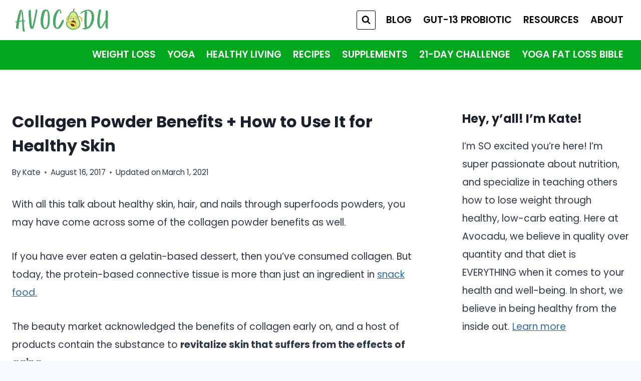

--- FILE ---
content_type: text/html; charset=UTF-8
request_url: https://avocadu.com/collagen-powder-benefits-healthy-skin/
body_size: 23475
content:
<!doctype html>
<html lang="en-US" prefix="og: https://ogp.me/ns#" class="no-js" itemtype="https://schema.org/Blog" itemscope>
<head>
	<meta charset="UTF-8">
	<meta name="viewport" content="width=device-width, initial-scale=1, minimum-scale=1">
		<style>img:is([sizes="auto" i], [sizes^="auto," i]) { contain-intrinsic-size: 3000px 1500px }</style>
	
<!-- Search Engine Optimization by Rank Math - https://rankmath.com/ -->
<title>Collagen Powder Benefits + How to Use It for Healthy Skin | Avocadu</title>
<link data-rocket-preload as="style" href="https://fonts.googleapis.com/css?family=Poppins%3Aregular%2C700%2C600&#038;display=swap" rel="preload">
<link href="https://fonts.googleapis.com/css?family=Poppins%3Aregular%2C700%2C600&#038;display=swap" media="print" onload="this.media=&#039;all&#039;" rel="stylesheet">
<noscript><link rel="stylesheet" href="https://fonts.googleapis.com/css?family=Poppins%3Aregular%2C700%2C600&#038;display=swap"></noscript>
<meta name="description" content="With all this talk about healthy skin, hair, and nails through superfoods powders, you may have come across some of the collagen powder benefits as well."/>
<meta name="robots" content="follow, index, max-snippet:-1, max-video-preview:-1, max-image-preview:large"/>
<link rel="canonical" href="https://avocadu.com/collagen-powder-benefits-healthy-skin/" />
<meta property="og:locale" content="en_US" />
<meta property="og:type" content="article" />
<meta property="og:title" content="Collagen Powder Benefits + How to Use It for Healthy Skin | Avocadu" />
<meta property="og:description" content="With all this talk about healthy skin, hair, and nails through superfoods powders, you may have come across some of the collagen powder benefits as well." />
<meta property="og:url" content="https://avocadu.com/collagen-powder-benefits-healthy-skin/" />
<meta property="og:site_name" content="Avocadu" />
<meta property="article:publisher" content="https://www.facebook.com/avocadulife" />
<meta property="article:section" content="Healthy Living" />
<meta property="og:updated_time" content="2021-03-01T09:23:23-07:00" />
<meta property="og:image" content="https://avocadu.com/wp-content/uploads/2017/08/Collagen-Powder-Featured-New.png" />
<meta property="og:image:secure_url" content="https://avocadu.com/wp-content/uploads/2017/08/Collagen-Powder-Featured-New.png" />
<meta property="og:image:width" content="500" />
<meta property="og:image:height" content="278" />
<meta property="og:image:alt" content="collagen powder in bowl on green leaves featured" />
<meta property="og:image:type" content="image/png" />
<meta property="article:published_time" content="2017-08-16T07:00:40-07:00" />
<meta property="article:modified_time" content="2021-03-01T09:23:23-07:00" />
<meta name="twitter:card" content="summary_large_image" />
<meta name="twitter:title" content="Collagen Powder Benefits + How to Use It for Healthy Skin | Avocadu" />
<meta name="twitter:description" content="With all this talk about healthy skin, hair, and nails through superfoods powders, you may have come across some of the collagen powder benefits as well." />
<meta name="twitter:site" content="@cathy@avocadu.com" />
<meta name="twitter:creator" content="@cathy@avocadu.com" />
<meta name="twitter:image" content="https://avocadu.com/wp-content/uploads/2017/08/Collagen-Powder-Featured-New.png" />
<meta name="twitter:label1" content="Written by" />
<meta name="twitter:data1" content="Kate" />
<meta name="twitter:label2" content="Time to read" />
<meta name="twitter:data2" content="6 minutes" />
<script type="application/ld+json" class="rank-math-schema">{"@context":"https://schema.org","@graph":[{"@type":["Person","Organization"],"@id":"https://avocadu.com/#person","name":"Cathy Dean","sameAs":["https://www.facebook.com/avocadulife","https://twitter.com/cathy@avocadu.com"],"logo":{"@type":"ImageObject","@id":"https://avocadu.com/#logo","url":"https://avocadu.com/wp-content/uploads/2022/04/cropped-Avocadu-Logo-Full-Color.png","contentUrl":"https://avocadu.com/wp-content/uploads/2022/04/cropped-Avocadu-Logo-Full-Color.png","caption":"Avocadu","inLanguage":"en-US","width":"3000","height":"1000"},"image":{"@type":"ImageObject","@id":"https://avocadu.com/#logo","url":"https://avocadu.com/wp-content/uploads/2022/04/cropped-Avocadu-Logo-Full-Color.png","contentUrl":"https://avocadu.com/wp-content/uploads/2022/04/cropped-Avocadu-Logo-Full-Color.png","caption":"Avocadu","inLanguage":"en-US","width":"3000","height":"1000"}},{"@type":"WebSite","@id":"https://avocadu.com/#website","url":"https://avocadu.com","name":"Avocadu","publisher":{"@id":"https://avocadu.com/#person"},"inLanguage":"en-US"},{"@type":"ImageObject","@id":"https://avocadu.com/wp-content/uploads/2017/08/Collagen-Powder-Featured-New.png","url":"https://avocadu.com/wp-content/uploads/2017/08/Collagen-Powder-Featured-New.png","width":"500","height":"278","caption":"collagen powder in bowl on green leaves featured","inLanguage":"en-US"},{"@type":"WebPage","@id":"https://avocadu.com/collagen-powder-benefits-healthy-skin/#webpage","url":"https://avocadu.com/collagen-powder-benefits-healthy-skin/","name":"Collagen Powder Benefits + How to Use It for Healthy Skin | Avocadu","datePublished":"2017-08-16T07:00:40-07:00","dateModified":"2021-03-01T09:23:23-07:00","isPartOf":{"@id":"https://avocadu.com/#website"},"primaryImageOfPage":{"@id":"https://avocadu.com/wp-content/uploads/2017/08/Collagen-Powder-Featured-New.png"},"inLanguage":"en-US"},{"@type":"Person","@id":"https://avocadu.com/collagen-powder-benefits-healthy-skin/#author","name":"Kate","image":{"@type":"ImageObject","@id":"https://secure.gravatar.com/avatar/35e7d1eb0be3e4b03908dcb407428312ff0511738e8862ac4e76ac293d3beef9?s=96&amp;r=g","url":"https://secure.gravatar.com/avatar/35e7d1eb0be3e4b03908dcb407428312ff0511738e8862ac4e76ac293d3beef9?s=96&amp;r=g","caption":"Kate","inLanguage":"en-US"},"sameAs":["https://avocadu.com"]},{"@type":"BlogPosting","headline":"Collagen Powder Benefits + How to Use It for Healthy Skin | Avocadu","keywords":"collagen powder benefits","datePublished":"2017-08-16T07:00:40-07:00","dateModified":"2021-03-01T09:23:23-07:00","author":{"@id":"https://avocadu.com/collagen-powder-benefits-healthy-skin/#author","name":"Kate"},"publisher":{"@id":"https://avocadu.com/#person"},"description":"With all this talk about healthy skin, hair, and nails through superfoods powders, you may have come across some of the collagen powder benefits as well.","name":"Collagen Powder Benefits + How to Use It for Healthy Skin | Avocadu","@id":"https://avocadu.com/collagen-powder-benefits-healthy-skin/#richSnippet","isPartOf":{"@id":"https://avocadu.com/collagen-powder-benefits-healthy-skin/#webpage"},"image":{"@id":"https://avocadu.com/wp-content/uploads/2017/08/Collagen-Powder-Featured-New.png"},"inLanguage":"en-US","mainEntityOfPage":{"@id":"https://avocadu.com/collagen-powder-benefits-healthy-skin/#webpage"}}]}</script>
<!-- /Rank Math WordPress SEO plugin -->

<link href='https://fonts.gstatic.com' crossorigin rel='preconnect' />
<link rel="alternate" type="application/rss+xml" title="Avocadu &raquo; Feed" href="https://avocadu.com/feed/" />
<link rel="alternate" type="application/rss+xml" title="Avocadu &raquo; Comments Feed" href="https://avocadu.com/comments/feed/" />
			<script>document.documentElement.classList.remove( 'no-js' );</script>
			<link rel="alternate" type="application/rss+xml" title="Avocadu &raquo; Collagen Powder Benefits + How to Use It for Healthy Skin Comments Feed" href="https://avocadu.com/collagen-powder-benefits-healthy-skin/feed/" />
<style id='wp-emoji-styles-inline-css'>

	img.wp-smiley, img.emoji {
		display: inline !important;
		border: none !important;
		box-shadow: none !important;
		height: 1em !important;
		width: 1em !important;
		margin: 0 0.07em !important;
		vertical-align: -0.1em !important;
		background: none !important;
		padding: 0 !important;
	}
</style>
<link rel='stylesheet' id='wp-block-library-css' href='https://avocadu.com/wp-includes/css/dist/block-library/style.min.css?ver=6.8.3' media='all' />
<style id='classic-theme-styles-inline-css'>
/*! This file is auto-generated */
.wp-block-button__link{color:#fff;background-color:#32373c;border-radius:9999px;box-shadow:none;text-decoration:none;padding:calc(.667em + 2px) calc(1.333em + 2px);font-size:1.125em}.wp-block-file__button{background:#32373c;color:#fff;text-decoration:none}
</style>
<link rel='stylesheet' id='convertkit-broadcasts-css' href='https://avocadu.com/wp-content/plugins/convertkit/resources/frontend/css/broadcasts.css?ver=3.1.0' media='all' />
<link rel='stylesheet' id='convertkit-button-css' href='https://avocadu.com/wp-content/plugins/convertkit/resources/frontend/css/button.css?ver=3.1.0' media='all' />
<link rel='stylesheet' id='convertkit-form-css' href='https://avocadu.com/wp-content/plugins/convertkit/resources/frontend/css/form.css?ver=3.1.0' media='all' />
<link rel='stylesheet' id='convertkit-form-builder-field-css' href='https://avocadu.com/wp-content/plugins/convertkit/resources/frontend/css/form-builder.css?ver=3.1.0' media='all' />
<link rel='stylesheet' id='convertkit-form-builder-css' href='https://avocadu.com/wp-content/plugins/convertkit/resources/frontend/css/form-builder.css?ver=3.1.0' media='all' />
<style id='global-styles-inline-css'>
:root{--wp--preset--aspect-ratio--square: 1;--wp--preset--aspect-ratio--4-3: 4/3;--wp--preset--aspect-ratio--3-4: 3/4;--wp--preset--aspect-ratio--3-2: 3/2;--wp--preset--aspect-ratio--2-3: 2/3;--wp--preset--aspect-ratio--16-9: 16/9;--wp--preset--aspect-ratio--9-16: 9/16;--wp--preset--color--black: #000000;--wp--preset--color--cyan-bluish-gray: #abb8c3;--wp--preset--color--white: #ffffff;--wp--preset--color--pale-pink: #f78da7;--wp--preset--color--vivid-red: #cf2e2e;--wp--preset--color--luminous-vivid-orange: #ff6900;--wp--preset--color--luminous-vivid-amber: #fcb900;--wp--preset--color--light-green-cyan: #7bdcb5;--wp--preset--color--vivid-green-cyan: #00d084;--wp--preset--color--pale-cyan-blue: #8ed1fc;--wp--preset--color--vivid-cyan-blue: #0693e3;--wp--preset--color--vivid-purple: #9b51e0;--wp--preset--color--theme-palette-1: var(--global-palette1);--wp--preset--color--theme-palette-2: var(--global-palette2);--wp--preset--color--theme-palette-3: var(--global-palette3);--wp--preset--color--theme-palette-4: var(--global-palette4);--wp--preset--color--theme-palette-5: var(--global-palette5);--wp--preset--color--theme-palette-6: var(--global-palette6);--wp--preset--color--theme-palette-7: var(--global-palette7);--wp--preset--color--theme-palette-8: var(--global-palette8);--wp--preset--color--theme-palette-9: var(--global-palette9);--wp--preset--gradient--vivid-cyan-blue-to-vivid-purple: linear-gradient(135deg,rgba(6,147,227,1) 0%,rgb(155,81,224) 100%);--wp--preset--gradient--light-green-cyan-to-vivid-green-cyan: linear-gradient(135deg,rgb(122,220,180) 0%,rgb(0,208,130) 100%);--wp--preset--gradient--luminous-vivid-amber-to-luminous-vivid-orange: linear-gradient(135deg,rgba(252,185,0,1) 0%,rgba(255,105,0,1) 100%);--wp--preset--gradient--luminous-vivid-orange-to-vivid-red: linear-gradient(135deg,rgba(255,105,0,1) 0%,rgb(207,46,46) 100%);--wp--preset--gradient--very-light-gray-to-cyan-bluish-gray: linear-gradient(135deg,rgb(238,238,238) 0%,rgb(169,184,195) 100%);--wp--preset--gradient--cool-to-warm-spectrum: linear-gradient(135deg,rgb(74,234,220) 0%,rgb(151,120,209) 20%,rgb(207,42,186) 40%,rgb(238,44,130) 60%,rgb(251,105,98) 80%,rgb(254,248,76) 100%);--wp--preset--gradient--blush-light-purple: linear-gradient(135deg,rgb(255,206,236) 0%,rgb(152,150,240) 100%);--wp--preset--gradient--blush-bordeaux: linear-gradient(135deg,rgb(254,205,165) 0%,rgb(254,45,45) 50%,rgb(107,0,62) 100%);--wp--preset--gradient--luminous-dusk: linear-gradient(135deg,rgb(255,203,112) 0%,rgb(199,81,192) 50%,rgb(65,88,208) 100%);--wp--preset--gradient--pale-ocean: linear-gradient(135deg,rgb(255,245,203) 0%,rgb(182,227,212) 50%,rgb(51,167,181) 100%);--wp--preset--gradient--electric-grass: linear-gradient(135deg,rgb(202,248,128) 0%,rgb(113,206,126) 100%);--wp--preset--gradient--midnight: linear-gradient(135deg,rgb(2,3,129) 0%,rgb(40,116,252) 100%);--wp--preset--font-size--small: var(--global-font-size-small);--wp--preset--font-size--medium: var(--global-font-size-medium);--wp--preset--font-size--large: var(--global-font-size-large);--wp--preset--font-size--x-large: 42px;--wp--preset--font-size--larger: var(--global-font-size-larger);--wp--preset--font-size--xxlarge: var(--global-font-size-xxlarge);--wp--preset--spacing--20: 0.44rem;--wp--preset--spacing--30: 0.67rem;--wp--preset--spacing--40: 1rem;--wp--preset--spacing--50: 1.5rem;--wp--preset--spacing--60: 2.25rem;--wp--preset--spacing--70: 3.38rem;--wp--preset--spacing--80: 5.06rem;--wp--preset--shadow--natural: 6px 6px 9px rgba(0, 0, 0, 0.2);--wp--preset--shadow--deep: 12px 12px 50px rgba(0, 0, 0, 0.4);--wp--preset--shadow--sharp: 6px 6px 0px rgba(0, 0, 0, 0.2);--wp--preset--shadow--outlined: 6px 6px 0px -3px rgba(255, 255, 255, 1), 6px 6px rgba(0, 0, 0, 1);--wp--preset--shadow--crisp: 6px 6px 0px rgba(0, 0, 0, 1);}:where(.is-layout-flex){gap: 0.5em;}:where(.is-layout-grid){gap: 0.5em;}body .is-layout-flex{display: flex;}.is-layout-flex{flex-wrap: wrap;align-items: center;}.is-layout-flex > :is(*, div){margin: 0;}body .is-layout-grid{display: grid;}.is-layout-grid > :is(*, div){margin: 0;}:where(.wp-block-columns.is-layout-flex){gap: 2em;}:where(.wp-block-columns.is-layout-grid){gap: 2em;}:where(.wp-block-post-template.is-layout-flex){gap: 1.25em;}:where(.wp-block-post-template.is-layout-grid){gap: 1.25em;}.has-black-color{color: var(--wp--preset--color--black) !important;}.has-cyan-bluish-gray-color{color: var(--wp--preset--color--cyan-bluish-gray) !important;}.has-white-color{color: var(--wp--preset--color--white) !important;}.has-pale-pink-color{color: var(--wp--preset--color--pale-pink) !important;}.has-vivid-red-color{color: var(--wp--preset--color--vivid-red) !important;}.has-luminous-vivid-orange-color{color: var(--wp--preset--color--luminous-vivid-orange) !important;}.has-luminous-vivid-amber-color{color: var(--wp--preset--color--luminous-vivid-amber) !important;}.has-light-green-cyan-color{color: var(--wp--preset--color--light-green-cyan) !important;}.has-vivid-green-cyan-color{color: var(--wp--preset--color--vivid-green-cyan) !important;}.has-pale-cyan-blue-color{color: var(--wp--preset--color--pale-cyan-blue) !important;}.has-vivid-cyan-blue-color{color: var(--wp--preset--color--vivid-cyan-blue) !important;}.has-vivid-purple-color{color: var(--wp--preset--color--vivid-purple) !important;}.has-black-background-color{background-color: var(--wp--preset--color--black) !important;}.has-cyan-bluish-gray-background-color{background-color: var(--wp--preset--color--cyan-bluish-gray) !important;}.has-white-background-color{background-color: var(--wp--preset--color--white) !important;}.has-pale-pink-background-color{background-color: var(--wp--preset--color--pale-pink) !important;}.has-vivid-red-background-color{background-color: var(--wp--preset--color--vivid-red) !important;}.has-luminous-vivid-orange-background-color{background-color: var(--wp--preset--color--luminous-vivid-orange) !important;}.has-luminous-vivid-amber-background-color{background-color: var(--wp--preset--color--luminous-vivid-amber) !important;}.has-light-green-cyan-background-color{background-color: var(--wp--preset--color--light-green-cyan) !important;}.has-vivid-green-cyan-background-color{background-color: var(--wp--preset--color--vivid-green-cyan) !important;}.has-pale-cyan-blue-background-color{background-color: var(--wp--preset--color--pale-cyan-blue) !important;}.has-vivid-cyan-blue-background-color{background-color: var(--wp--preset--color--vivid-cyan-blue) !important;}.has-vivid-purple-background-color{background-color: var(--wp--preset--color--vivid-purple) !important;}.has-black-border-color{border-color: var(--wp--preset--color--black) !important;}.has-cyan-bluish-gray-border-color{border-color: var(--wp--preset--color--cyan-bluish-gray) !important;}.has-white-border-color{border-color: var(--wp--preset--color--white) !important;}.has-pale-pink-border-color{border-color: var(--wp--preset--color--pale-pink) !important;}.has-vivid-red-border-color{border-color: var(--wp--preset--color--vivid-red) !important;}.has-luminous-vivid-orange-border-color{border-color: var(--wp--preset--color--luminous-vivid-orange) !important;}.has-luminous-vivid-amber-border-color{border-color: var(--wp--preset--color--luminous-vivid-amber) !important;}.has-light-green-cyan-border-color{border-color: var(--wp--preset--color--light-green-cyan) !important;}.has-vivid-green-cyan-border-color{border-color: var(--wp--preset--color--vivid-green-cyan) !important;}.has-pale-cyan-blue-border-color{border-color: var(--wp--preset--color--pale-cyan-blue) !important;}.has-vivid-cyan-blue-border-color{border-color: var(--wp--preset--color--vivid-cyan-blue) !important;}.has-vivid-purple-border-color{border-color: var(--wp--preset--color--vivid-purple) !important;}.has-vivid-cyan-blue-to-vivid-purple-gradient-background{background: var(--wp--preset--gradient--vivid-cyan-blue-to-vivid-purple) !important;}.has-light-green-cyan-to-vivid-green-cyan-gradient-background{background: var(--wp--preset--gradient--light-green-cyan-to-vivid-green-cyan) !important;}.has-luminous-vivid-amber-to-luminous-vivid-orange-gradient-background{background: var(--wp--preset--gradient--luminous-vivid-amber-to-luminous-vivid-orange) !important;}.has-luminous-vivid-orange-to-vivid-red-gradient-background{background: var(--wp--preset--gradient--luminous-vivid-orange-to-vivid-red) !important;}.has-very-light-gray-to-cyan-bluish-gray-gradient-background{background: var(--wp--preset--gradient--very-light-gray-to-cyan-bluish-gray) !important;}.has-cool-to-warm-spectrum-gradient-background{background: var(--wp--preset--gradient--cool-to-warm-spectrum) !important;}.has-blush-light-purple-gradient-background{background: var(--wp--preset--gradient--blush-light-purple) !important;}.has-blush-bordeaux-gradient-background{background: var(--wp--preset--gradient--blush-bordeaux) !important;}.has-luminous-dusk-gradient-background{background: var(--wp--preset--gradient--luminous-dusk) !important;}.has-pale-ocean-gradient-background{background: var(--wp--preset--gradient--pale-ocean) !important;}.has-electric-grass-gradient-background{background: var(--wp--preset--gradient--electric-grass) !important;}.has-midnight-gradient-background{background: var(--wp--preset--gradient--midnight) !important;}.has-small-font-size{font-size: var(--wp--preset--font-size--small) !important;}.has-medium-font-size{font-size: var(--wp--preset--font-size--medium) !important;}.has-large-font-size{font-size: var(--wp--preset--font-size--large) !important;}.has-x-large-font-size{font-size: var(--wp--preset--font-size--x-large) !important;}
:where(.wp-block-post-template.is-layout-flex){gap: 1.25em;}:where(.wp-block-post-template.is-layout-grid){gap: 1.25em;}
:where(.wp-block-columns.is-layout-flex){gap: 2em;}:where(.wp-block-columns.is-layout-grid){gap: 2em;}
:root :where(.wp-block-pullquote){font-size: 1.5em;line-height: 1.6;}
</style>
<link rel='stylesheet' id='kadence-global-css' href='https://avocadu.com/wp-content/themes/kadence/assets/css/global.min.css?ver=1.2.22' media='all' />
<style id='kadence-global-inline-css'>
/* Kadence Base CSS */
:root{--global-palette1:#2B6CB0;--global-palette2:#215387;--global-palette3:#1A202C;--global-palette4:#2D3748;--global-palette5:#4A5568;--global-palette6:#718096;--global-palette7:#EDF2F7;--global-palette8:#F7FAFC;--global-palette9:#ffffff;--global-palette9rgb:255, 255, 255;--global-palette-highlight:var(--global-palette1);--global-palette-highlight-alt:var(--global-palette2);--global-palette-highlight-alt2:var(--global-palette9);--global-palette-btn-bg:var(--global-palette1);--global-palette-btn-bg-hover:var(--global-palette2);--global-palette-btn:var(--global-palette9);--global-palette-btn-hover:var(--global-palette9);--global-body-font-family:Poppins, sans-serif;--global-heading-font-family:Poppins, sans-serif;--global-primary-nav-font-family:Poppins, sans-serif;--global-fallback-font:sans-serif;--global-display-fallback-font:sans-serif;--global-content-width:1290px;--global-content-wide-width:calc(1290px + 230px);--global-content-narrow-width:842px;--global-content-edge-padding:1.5rem;--global-content-boxed-padding:2rem;--global-calc-content-width:calc(1290px - var(--global-content-edge-padding) - var(--global-content-edge-padding) );--wp--style--global--content-size:var(--global-calc-content-width);}.wp-site-blocks{--global-vw:calc( 100vw - ( 0.5 * var(--scrollbar-offset)));}body{background:var(--global-palette8);}body, input, select, optgroup, textarea{font-style:normal;font-weight:normal;font-size:19px;line-height:1.9;font-family:var(--global-body-font-family);color:var(--global-palette4);}.content-bg, body.content-style-unboxed .site{background:var(--global-palette9);}h1,h2,h3,h4,h5,h6{font-family:var(--global-heading-font-family);}h1{font-style:normal;font-weight:700;font-size:32px;line-height:1.5;font-family:Poppins, sans-serif;color:var(--global-palette3);}h2{font-style:normal;font-weight:700;font-size:28px;line-height:1.5;font-family:Poppins, sans-serif;color:var(--global-palette3);}h3{font-style:normal;font-weight:700;font-size:24px;line-height:1.5;font-family:Poppins, sans-serif;color:var(--global-palette3);}h4{font-style:normal;font-weight:700;font-size:22px;line-height:1.5;font-family:Poppins, sans-serif;color:var(--global-palette4);}h5{font-style:normal;font-weight:700;font-size:20px;line-height:1.5;font-family:Poppins, sans-serif;color:var(--global-palette4);}h6{font-style:normal;font-weight:700;font-size:18px;line-height:1.5;font-family:Poppins, sans-serif;color:var(--global-palette5);}.entry-hero h1{font-style:normal;font-weight:600;font-family:Poppins, sans-serif;}.entry-hero .kadence-breadcrumbs, .entry-hero .search-form{font-style:normal;font-weight:normal;font-family:Poppins, sans-serif;}.entry-hero .kadence-breadcrumbs{max-width:1290px;}.site-container, .site-header-row-layout-contained, .site-footer-row-layout-contained, .entry-hero-layout-contained, .comments-area, .alignfull > .wp-block-cover__inner-container, .alignwide > .wp-block-cover__inner-container{max-width:var(--global-content-width);}.content-width-narrow .content-container.site-container, .content-width-narrow .hero-container.site-container{max-width:var(--global-content-narrow-width);}@media all and (min-width: 1520px){.wp-site-blocks .content-container  .alignwide{margin-left:-115px;margin-right:-115px;width:unset;max-width:unset;}}@media all and (min-width: 1102px){.content-width-narrow .wp-site-blocks .content-container .alignwide{margin-left:-130px;margin-right:-130px;width:unset;max-width:unset;}}.content-style-boxed .wp-site-blocks .entry-content .alignwide{margin-left:calc( -1 * var( --global-content-boxed-padding ) );margin-right:calc( -1 * var( --global-content-boxed-padding ) );}.content-area{margin-top:5rem;margin-bottom:5rem;}@media all and (max-width: 1024px){.content-area{margin-top:3rem;margin-bottom:3rem;}}@media all and (max-width: 767px){.content-area{margin-top:2rem;margin-bottom:2rem;}}@media all and (max-width: 1024px){:root{--global-content-boxed-padding:2rem;}}@media all and (max-width: 767px){:root{--global-content-boxed-padding:1.5rem;}}.entry-content-wrap{padding:2rem;}@media all and (max-width: 1024px){.entry-content-wrap{padding:2rem;}}@media all and (max-width: 767px){.entry-content-wrap{padding:1.5rem;}}.entry.single-entry{box-shadow:0px 15px 15px -10px rgba(0,0,0,0.05);}.entry.loop-entry{border-radius:0px 0px 0px 0px;box-shadow:0px 15px 15px -10px rgba(0,0,0,0.04);}.loop-entry .entry-content-wrap{padding:2rem;}@media all and (max-width: 1024px){.loop-entry .entry-content-wrap{padding:2rem;}}@media all and (max-width: 767px){.loop-entry .entry-content-wrap{padding:1.5rem;}}.primary-sidebar.widget-area .widget{margin-bottom:1.5em;color:var(--global-palette4);}.primary-sidebar.widget-area .widget-title{font-weight:700;font-size:20px;line-height:1.5;color:var(--global-palette3);}button, .button, .wp-block-button__link, input[type="button"], input[type="reset"], input[type="submit"], .fl-button, .elementor-button-wrapper .elementor-button, .wc-block-components-checkout-place-order-button, .wc-block-cart__submit{box-shadow:0px 0px 0px -7px rgba(0,0,0,0);}button:hover, button:focus, button:active, .button:hover, .button:focus, .button:active, .wp-block-button__link:hover, .wp-block-button__link:focus, .wp-block-button__link:active, input[type="button"]:hover, input[type="button"]:focus, input[type="button"]:active, input[type="reset"]:hover, input[type="reset"]:focus, input[type="reset"]:active, input[type="submit"]:hover, input[type="submit"]:focus, input[type="submit"]:active, .elementor-button-wrapper .elementor-button:hover, .elementor-button-wrapper .elementor-button:focus, .elementor-button-wrapper .elementor-button:active, .wc-block-cart__submit:hover{box-shadow:0px 15px 25px -7px rgba(0,0,0,0.1);}.kb-button.kb-btn-global-outline.kb-btn-global-inherit{padding-top:calc(px - 2px);padding-right:calc(px - 2px);padding-bottom:calc(px - 2px);padding-left:calc(px - 2px);}@media all and (min-width: 1025px){.transparent-header .entry-hero .entry-hero-container-inner{padding-top:calc(80px + 0px);}}@media all and (max-width: 1024px){.mobile-transparent-header .entry-hero .entry-hero-container-inner{padding-top:80px;}}@media all and (max-width: 767px){.mobile-transparent-header .entry-hero .entry-hero-container-inner{padding-top:80px;}}.entry-hero.post-hero-section .entry-header{min-height:200px;}
/* Kadence Header CSS */
@media all and (max-width: 1024px){.mobile-transparent-header #masthead{position:absolute;left:0px;right:0px;z-index:100;}.kadence-scrollbar-fixer.mobile-transparent-header #masthead{right:var(--scrollbar-offset,0);}.mobile-transparent-header #masthead, .mobile-transparent-header .site-top-header-wrap .site-header-row-container-inner, .mobile-transparent-header .site-main-header-wrap .site-header-row-container-inner, .mobile-transparent-header .site-bottom-header-wrap .site-header-row-container-inner{background:transparent;}.site-header-row-tablet-layout-fullwidth, .site-header-row-tablet-layout-standard{padding:0px;}}@media all and (min-width: 1025px){.transparent-header #masthead{position:absolute;left:0px;right:0px;z-index:100;}.transparent-header.kadence-scrollbar-fixer #masthead{right:var(--scrollbar-offset,0);}.transparent-header #masthead, .transparent-header .site-top-header-wrap .site-header-row-container-inner, .transparent-header .site-main-header-wrap .site-header-row-container-inner, .transparent-header .site-bottom-header-wrap .site-header-row-container-inner{background:transparent;}}.site-branding a.brand img{max-width:200px;}.site-branding a.brand img.svg-logo-image{width:200px;}.site-branding{padding:0px 0px 0px 0px;}#masthead, #masthead .kadence-sticky-header.item-is-fixed:not(.item-at-start):not(.site-header-row-container):not(.site-main-header-wrap), #masthead .kadence-sticky-header.item-is-fixed:not(.item-at-start) > .site-header-row-container-inner{background:#ffffff;}.site-main-header-inner-wrap{min-height:80px;}.site-bottom-header-wrap .site-header-row-container-inner{background:#00a61c;}.site-bottom-header-inner-wrap{min-height:0px;}.header-navigation[class*="header-navigation-style-underline"] .header-menu-container.primary-menu-container>ul>li>a:after{width:calc( 100% - 1.2em);}.main-navigation .primary-menu-container > ul > li.menu-item > a{padding-left:calc(1.2em / 2);padding-right:calc(1.2em / 2);padding-top:0.6em;padding-bottom:0.6em;color:#000000;}.main-navigation .primary-menu-container > ul > li.menu-item .dropdown-nav-special-toggle{right:calc(1.2em / 2);}.main-navigation .primary-menu-container > ul li.menu-item > a{font-style:normal;font-weight:600;font-family:var(--global-primary-nav-font-family);}.main-navigation .primary-menu-container > ul > li.menu-item > a:hover{color:#000000;}.main-navigation .primary-menu-container > ul > li.menu-item.current-menu-item > a{color:var(--global-palette3);}.header-navigation[class*="header-navigation-style-underline"] .header-menu-container.secondary-menu-container>ul>li>a:after{width:calc( 100% - 1.2em);}.secondary-navigation .secondary-menu-container > ul > li.menu-item > a{padding-left:calc(1.2em / 2);padding-right:calc(1.2em / 2);padding-top:0.6em;padding-bottom:0.6em;color:var(--global-palette9);}.secondary-navigation .primary-menu-container > ul > li.menu-item .dropdown-nav-special-toggle{right:calc(1.2em / 2);}.secondary-navigation .secondary-menu-container > ul li.menu-item > a{font-style:normal;font-weight:600;font-family:Poppins, sans-serif;}.secondary-navigation .secondary-menu-container > ul > li.menu-item > a:hover{color:var(--global-palette7);}.secondary-navigation .secondary-menu-container > ul > li.menu-item.current-menu-item > a{color:var(--global-palette9);}.header-navigation .header-menu-container ul ul.sub-menu, .header-navigation .header-menu-container ul ul.submenu{background:var(--global-palette3);box-shadow:0px 2px 13px 0px rgba(0,0,0,0.1);}.header-navigation .header-menu-container ul ul li.menu-item, .header-menu-container ul.menu > li.kadence-menu-mega-enabled > ul > li.menu-item > a{border-bottom:1px solid rgba(255,255,255,0.1);}.header-navigation .header-menu-container ul ul li.menu-item > a{width:200px;padding-top:1em;padding-bottom:1em;color:var(--global-palette8);font-size:12px;}.header-navigation .header-menu-container ul ul li.menu-item > a:hover{color:var(--global-palette9);background:var(--global-palette4);}.header-navigation .header-menu-container ul ul li.menu-item.current-menu-item > a{color:var(--global-palette9);background:var(--global-palette4);}.mobile-toggle-open-container .menu-toggle-open, .mobile-toggle-open-container .menu-toggle-open:focus{color:var(--global-palette5);padding:0.4em 0.6em 0.4em 0.6em;font-size:14px;}.mobile-toggle-open-container .menu-toggle-open.menu-toggle-style-bordered{border:1px solid currentColor;}.mobile-toggle-open-container .menu-toggle-open .menu-toggle-icon{font-size:20px;}.mobile-toggle-open-container .menu-toggle-open:hover, .mobile-toggle-open-container .menu-toggle-open:focus-visible{color:var(--global-palette-highlight);}.mobile-navigation ul li{font-size:14px;}.mobile-navigation ul li a{padding-top:1em;padding-bottom:1em;}.mobile-navigation ul li > a, .mobile-navigation ul li.menu-item-has-children > .drawer-nav-drop-wrap{color:var(--global-palette8);}.mobile-navigation ul li.current-menu-item > a, .mobile-navigation ul li.current-menu-item.menu-item-has-children > .drawer-nav-drop-wrap{color:var(--global-palette-highlight);}.mobile-navigation ul li.menu-item-has-children .drawer-nav-drop-wrap, .mobile-navigation ul li:not(.menu-item-has-children) a{border-bottom:1px solid rgba(255,255,255,0.1);}.mobile-navigation:not(.drawer-navigation-parent-toggle-true) ul li.menu-item-has-children .drawer-nav-drop-wrap button{border-left:1px solid rgba(255,255,255,0.1);}#mobile-drawer .drawer-header .drawer-toggle{padding:0.6em 0.15em 0.6em 0.15em;font-size:24px;}.search-toggle-open-container .search-toggle-open{background:rgba(73,184,63,0);color:#000000;}.search-toggle-open-container .search-toggle-open.search-toggle-style-bordered{border:1px solid currentColor;}.search-toggle-open-container .search-toggle-open .search-toggle-icon{font-size:1em;}.search-toggle-open-container .search-toggle-open:hover, .search-toggle-open-container .search-toggle-open:focus{color:var(--global-palette-highlight);background:rgba(144,32,32,0);}#search-drawer .drawer-inner .drawer-content form input.search-field, #search-drawer .drawer-inner .drawer-content form .kadence-search-icon-wrap, #search-drawer .drawer-header{color:#000000;}#search-drawer .drawer-inner{background:#ffffff;}
/* Kadence Footer CSS */
#colophon{background:#000000;}.site-middle-footer-inner-wrap{min-height:10px;padding-top:7px;padding-bottom:0px;grid-column-gap:61px;grid-row-gap:61px;}.site-middle-footer-inner-wrap .widget{margin-bottom:30px;}.site-middle-footer-inner-wrap .site-footer-section:not(:last-child):after{right:calc(-61px / 2);}.site-top-footer-wrap .site-footer-row-container-inner{background:#000000;}.site-top-footer-inner-wrap{min-height:10px;padding-top:65px;padding-bottom:0px;grid-column-gap:30px;grid-row-gap:30px;}.site-top-footer-inner-wrap .widget{margin-bottom:30px;}.site-top-footer-inner-wrap .site-footer-section:not(:last-child):after{right:calc(-30px / 2);}.site-bottom-footer-wrap .site-footer-row-container-inner{background:#000000;}.site-bottom-footer-inner-wrap{min-height:10px;padding-top:0px;padding-bottom:5px;grid-column-gap:30px;}.site-bottom-footer-inner-wrap .widget{margin-bottom:30px;}.site-bottom-footer-inner-wrap .site-footer-section:not(:last-child):after{right:calc(-30px / 2);}.footer-social-wrap .footer-social-inner-wrap{font-size:1em;gap:0.88em;}.site-footer .site-footer-wrap .site-footer-section .footer-social-wrap .footer-social-inner-wrap .social-button{color:var(--global-palette9);border:2px none transparent;border-radius:3px;}#colophon .footer-html{font-style:normal;color:var(--global-palette9);}#colophon .footer-navigation .footer-menu-container > ul > li > a{padding-left:calc(1.2em / 2);padding-right:calc(1.2em / 2);padding-top:calc(0.6em / 2);padding-bottom:calc(0.6em / 2);color:var(--global-palette9);}#colophon .footer-navigation .footer-menu-container > ul li a{font-style:normal;font-weight:normal;font-family:Poppins, sans-serif;}#colophon .footer-navigation .footer-menu-container > ul li a:hover{color:var(--global-palette-highlight);}#colophon .footer-navigation .footer-menu-container > ul li.current-menu-item > a{color:var(--global-palette3);}
/* Kadence Pro Header CSS */
.header-navigation-dropdown-direction-left ul ul.submenu, .header-navigation-dropdown-direction-left ul ul.sub-menu{right:0px;left:auto;}.rtl .header-navigation-dropdown-direction-right ul ul.submenu, .rtl .header-navigation-dropdown-direction-right ul ul.sub-menu{left:0px;right:auto;}.header-account-button .nav-drop-title-wrap > .kadence-svg-iconset, .header-account-button > .kadence-svg-iconset{font-size:1.2em;}.site-header-item .header-account-button .nav-drop-title-wrap, .site-header-item .header-account-wrap > .header-account-button{display:flex;align-items:center;}.header-account-style-icon_label .header-account-label{padding-left:5px;}.header-account-style-label_icon .header-account-label{padding-right:5px;}.site-header-item .header-account-wrap .header-account-button{text-decoration:none;box-shadow:none;color:inherit;background:transparent;padding:0.6em 0em 0.6em 0em;}.header-mobile-account-wrap .header-account-button .nav-drop-title-wrap > .kadence-svg-iconset, .header-mobile-account-wrap .header-account-button > .kadence-svg-iconset{font-size:1.2em;}.header-mobile-account-wrap .header-account-button .nav-drop-title-wrap, .header-mobile-account-wrap > .header-account-button{display:flex;align-items:center;}.header-mobile-account-wrap.header-account-style-icon_label .header-account-label{padding-left:5px;}.header-mobile-account-wrap.header-account-style-label_icon .header-account-label{padding-right:5px;}.header-mobile-account-wrap .header-account-button{text-decoration:none;box-shadow:none;color:inherit;background:transparent;padding:0.6em 0em 0.6em 0em;}#login-drawer .drawer-inner .drawer-content{display:flex;justify-content:center;align-items:center;position:absolute;top:0px;bottom:0px;left:0px;right:0px;padding:0px;}#loginform p label{display:block;}#login-drawer #loginform{width:100%;}#login-drawer #loginform input{width:100%;}#login-drawer #loginform input[type="checkbox"]{width:auto;}#login-drawer .drawer-inner .drawer-header{position:relative;z-index:100;}#login-drawer .drawer-content_inner.widget_login_form_inner{padding:2em;width:100%;max-width:350px;border-radius:.25rem;background:var(--global-palette9);color:var(--global-palette4);}#login-drawer .lost_password a{color:var(--global-palette6);}#login-drawer .lost_password, #login-drawer .register-field{text-align:center;}#login-drawer .widget_login_form_inner p{margin-top:1.2em;margin-bottom:0em;}#login-drawer .widget_login_form_inner p:first-child{margin-top:0em;}#login-drawer .widget_login_form_inner label{margin-bottom:0.5em;}#login-drawer hr.register-divider{margin:1.2em 0;border-width:1px;}#login-drawer .register-field{font-size:90%;}@media all and (min-width: 1025px){#login-drawer hr.register-divider.hide-desktop{display:none;}#login-drawer p.register-field.hide-desktop{display:none;}}@media all and (max-width: 1024px){#login-drawer hr.register-divider.hide-mobile{display:none;}#login-drawer p.register-field.hide-mobile{display:none;}}@media all and (max-width: 767px){#login-drawer hr.register-divider.hide-mobile{display:none;}#login-drawer p.register-field.hide-mobile{display:none;}}.tertiary-navigation .tertiary-menu-container > ul > li.menu-item > a{padding-left:calc(1.2em / 2);padding-right:calc(1.2em / 2);padding-top:0.6em;padding-bottom:0.6em;color:var(--global-palette5);}.tertiary-navigation .tertiary-menu-container > ul > li.menu-item > a:hover{color:var(--global-palette-highlight);}.tertiary-navigation .tertiary-menu-container > ul > li.menu-item.current-menu-item > a{color:var(--global-palette3);}.header-navigation[class*="header-navigation-style-underline"] .header-menu-container.tertiary-menu-container>ul>li>a:after{width:calc( 100% - 1.2em);}.quaternary-navigation .quaternary-menu-container > ul > li.menu-item > a{padding-left:calc(1.2em / 2);padding-right:calc(1.2em / 2);padding-top:0.6em;padding-bottom:0.6em;color:var(--global-palette5);}.quaternary-navigation .quaternary-menu-container > ul > li.menu-item > a:hover{color:var(--global-palette-highlight);}.quaternary-navigation .quaternary-menu-container > ul > li.menu-item.current-menu-item > a{color:var(--global-palette3);}.header-navigation[class*="header-navigation-style-underline"] .header-menu-container.quaternary-menu-container>ul>li>a:after{width:calc( 100% - 1.2em);}#main-header .header-divider{border-right:1px solid var(--global-palette6);height:50%;}#main-header .header-divider2{border-right:1px solid var(--global-palette6);height:50%;}#main-header .header-divider3{border-right:1px solid var(--global-palette6);height:50%;}#mobile-header .header-mobile-divider, #mobile-drawer .header-mobile-divider{border-right:1px solid var(--global-palette6);height:50%;}#mobile-drawer .header-mobile-divider{border-top:1px solid var(--global-palette6);width:50%;}#mobile-header .header-mobile-divider2{border-right:1px solid var(--global-palette6);height:50%;}#mobile-drawer .header-mobile-divider2{border-top:1px solid var(--global-palette6);width:50%;}.header-item-search-bar form ::-webkit-input-placeholder{color:currentColor;opacity:0.5;}.header-item-search-bar form ::placeholder{color:currentColor;opacity:0.5;}.header-search-bar form{max-width:100%;width:240px;}.header-mobile-search-bar form{max-width:calc(100vw - var(--global-sm-spacing) - var(--global-sm-spacing));width:240px;}.header-widget-lstyle-normal .header-widget-area-inner a:not(.button){text-decoration:underline;}.element-contact-inner-wrap{display:flex;flex-wrap:wrap;align-items:center;margin-top:-0.6em;margin-left:calc(-0.6em / 2);margin-right:calc(-0.6em / 2);}.element-contact-inner-wrap .header-contact-item{display:inline-flex;flex-wrap:wrap;align-items:center;margin-top:0.6em;margin-left:calc(0.6em / 2);margin-right:calc(0.6em / 2);}.element-contact-inner-wrap .header-contact-item .kadence-svg-iconset{font-size:1em;}.header-contact-item img{display:inline-block;}.header-contact-item .contact-label{margin-left:0.3em;}.rtl .header-contact-item .contact-label{margin-right:0.3em;margin-left:0px;}.header-mobile-contact-wrap .element-contact-inner-wrap{display:flex;flex-wrap:wrap;align-items:center;margin-top:-0.6em;margin-left:calc(-0.6em / 2);margin-right:calc(-0.6em / 2);}.header-mobile-contact-wrap .element-contact-inner-wrap .header-contact-item{display:inline-flex;flex-wrap:wrap;align-items:center;margin-top:0.6em;margin-left:calc(0.6em / 2);margin-right:calc(0.6em / 2);}.header-mobile-contact-wrap .element-contact-inner-wrap .header-contact-item .kadence-svg-iconset{font-size:1em;}#main-header .header-button2{box-shadow:0px 0px 0px -7px rgba(0,0,0,0);}#main-header .header-button2:hover{box-shadow:0px 15px 25px -7px rgba(0,0,0,0.1);}.mobile-header-button2-wrap .mobile-header-button-inner-wrap .mobile-header-button2{border:2px none transparent;box-shadow:0px 0px 0px -7px rgba(0,0,0,0);}.mobile-header-button2-wrap .mobile-header-button-inner-wrap .mobile-header-button2:hover{box-shadow:0px 15px 25px -7px rgba(0,0,0,0.1);}#widget-drawer.popup-drawer-layout-fullwidth .drawer-content .header-widget2, #widget-drawer.popup-drawer-layout-sidepanel .drawer-inner{max-width:400px;}#widget-drawer.popup-drawer-layout-fullwidth .drawer-content .header-widget2{margin:0 auto;}.widget-toggle-open{display:flex;align-items:center;background:transparent;box-shadow:none;}.widget-toggle-open:hover, .widget-toggle-open:focus{border-color:currentColor;background:transparent;box-shadow:none;}.widget-toggle-open .widget-toggle-icon{display:flex;}.widget-toggle-open .widget-toggle-label{padding-right:5px;}.rtl .widget-toggle-open .widget-toggle-label{padding-left:5px;padding-right:0px;}.widget-toggle-open .widget-toggle-label:empty, .rtl .widget-toggle-open .widget-toggle-label:empty{padding-right:0px;padding-left:0px;}.widget-toggle-open-container .widget-toggle-open{color:var(--global-palette5);padding:0.4em 0.6em 0.4em 0.6em;font-size:14px;}.widget-toggle-open-container .widget-toggle-open.widget-toggle-style-bordered{border:1px solid currentColor;}.widget-toggle-open-container .widget-toggle-open .widget-toggle-icon{font-size:20px;}.widget-toggle-open-container .widget-toggle-open:hover, .widget-toggle-open-container .widget-toggle-open:focus{color:var(--global-palette-highlight);}#widget-drawer .header-widget-2style-normal a:not(.button){text-decoration:underline;}#widget-drawer .header-widget-2style-plain a:not(.button){text-decoration:none;}#widget-drawer .header-widget2 .widget-title{color:var(--global-palette9);}#widget-drawer .header-widget2{color:var(--global-palette8);}#widget-drawer .header-widget2 a:not(.button), #widget-drawer .header-widget2 .drawer-sub-toggle{color:var(--global-palette8);}#widget-drawer .header-widget2 a:not(.button):hover, #widget-drawer .header-widget2 .drawer-sub-toggle:hover{color:var(--global-palette9);}#mobile-secondary-site-navigation ul li{font-size:14px;}#mobile-secondary-site-navigation ul li a{padding-top:1em;padding-bottom:1em;}#mobile-secondary-site-navigation ul li > a, #mobile-secondary-site-navigation ul li.menu-item-has-children > .drawer-nav-drop-wrap{color:var(--global-palette8);}#mobile-secondary-site-navigation ul li.current-menu-item > a, #mobile-secondary-site-navigation ul li.current-menu-item.menu-item-has-children > .drawer-nav-drop-wrap{color:var(--global-palette-highlight);}#mobile-secondary-site-navigation ul li.menu-item-has-children .drawer-nav-drop-wrap, #mobile-secondary-site-navigation ul li:not(.menu-item-has-children) a{border-bottom:1px solid rgba(255,255,255,0.1);}#mobile-secondary-site-navigation:not(.drawer-navigation-parent-toggle-true) ul li.menu-item-has-children .drawer-nav-drop-wrap button{border-left:1px solid rgba(255,255,255,0.1);}
</style>
<link rel='stylesheet' id='kadence-header-css' href='https://avocadu.com/wp-content/themes/kadence/assets/css/header.min.css?ver=1.2.22' media='all' />
<link rel='stylesheet' id='kadence-content-css' href='https://avocadu.com/wp-content/themes/kadence/assets/css/content.min.css?ver=1.2.22' media='all' />
<link rel='stylesheet' id='kadence-comments-css' href='https://avocadu.com/wp-content/themes/kadence/assets/css/comments.min.css?ver=1.2.22' media='all' />
<link rel='stylesheet' id='kadence-sidebar-css' href='https://avocadu.com/wp-content/themes/kadence/assets/css/sidebar.min.css?ver=1.2.22' media='all' />
<link rel='stylesheet' id='kadence-footer-css' href='https://avocadu.com/wp-content/themes/kadence/assets/css/footer.min.css?ver=1.2.22' media='all' />
<link rel='stylesheet' id='kadence-rankmath-css' href='https://avocadu.com/wp-content/themes/kadence/assets/css/rankmath.min.css?ver=1.2.22' media='all' />
<style id='kadence-blocks-global-variables-inline-css'>
:root {--global-kb-font-size-sm:clamp(0.8rem, 0.73rem + 0.217vw, 0.9rem);--global-kb-font-size-md:clamp(1.1rem, 0.995rem + 0.326vw, 1.25rem);--global-kb-font-size-lg:clamp(1.75rem, 1.576rem + 0.543vw, 2rem);--global-kb-font-size-xl:clamp(2.25rem, 1.728rem + 1.63vw, 3rem);--global-kb-font-size-xxl:clamp(2.5rem, 1.456rem + 3.26vw, 4rem);--global-kb-font-size-xxxl:clamp(2.75rem, 0.489rem + 7.065vw, 6rem);}
</style>
<link rel="https://api.w.org/" href="https://avocadu.com/wp-json/" /><link rel="alternate" title="JSON" type="application/json" href="https://avocadu.com/wp-json/wp/v2/posts/27028" /><link rel="EditURI" type="application/rsd+xml" title="RSD" href="https://avocadu.com/xmlrpc.php?rsd" />
<meta name="generator" content="WordPress 6.8.3" />
<link rel='shortlink' href='https://avocadu.com/?p=27028' />
<link rel="alternate" title="oEmbed (JSON)" type="application/json+oembed" href="https://avocadu.com/wp-json/oembed/1.0/embed?url=https%3A%2F%2Favocadu.com%2Fcollagen-powder-benefits-healthy-skin%2F" />
<link rel="alternate" title="oEmbed (XML)" type="text/xml+oembed" href="https://avocadu.com/wp-json/oembed/1.0/embed?url=https%3A%2F%2Favocadu.com%2Fcollagen-powder-benefits-healthy-skin%2F&#038;format=xml" />
<!-- Google tag (gtag.js) -->
<script async src="https://www.googletagmanager.com/gtag/js?id=G-VH975C7RKZ"></script>
<script>
  window.dataLayer = window.dataLayer || [];
  function gtag(){dataLayer.push(arguments);}
  gtag('js', new Date());

  gtag('config', 'G-VH975C7RKZ');
</script>

<script async data-id="101398706" src="//static.getclicky.com/js"></script>


<meta name="fo-verify" content="3a00618c-e495-4f19-9e60-b2eaa9a9fed0">

<script async src="https://pagead2.googlesyndication.com/pagead/js/adsbygoogle.js?client=ca-pub-5778033079861302"
     crossorigin="anonymous"></script>



<link rel="icon" href="https://avocadu.com/wp-content/uploads/2022/04/cropped-Avocadu-Smiling-Avocado-Icon-1000-×-1000-px-32x32.png" sizes="32x32" />
<link rel="icon" href="https://avocadu.com/wp-content/uploads/2022/04/cropped-Avocadu-Smiling-Avocado-Icon-1000-×-1000-px-192x192.png" sizes="192x192" />
<link rel="apple-touch-icon" href="https://avocadu.com/wp-content/uploads/2022/04/cropped-Avocadu-Smiling-Avocado-Icon-1000-×-1000-px-180x180.png" />
<meta name="msapplication-TileImage" content="https://avocadu.com/wp-content/uploads/2022/04/cropped-Avocadu-Smiling-Avocado-Icon-1000-×-1000-px-270x270.png" />
		<style id="wp-custom-css">
			/* MV CSS */
@media only screen and (max-width: 359px) {
    .content-container.site-container {
        padding-left: 10px !important;
        padding-right: 10px !important;
    }
}
/* end of fix */		</style>
		<meta name="generator" content="WP Rocket 3.20.1.2" data-wpr-features="wpr_preload_links wpr_desktop" /></head>

<body class="wp-singular post-template-default single single-post postid-27028 single-format-standard wp-custom-logo wp-embed-responsive wp-theme-kadence footer-on-bottom hide-focus-outline link-style-standard has-sidebar content-title-style-normal content-width-normal content-style-unboxed content-vertical-padding-show non-transparent-header mobile-non-transparent-header">
<div data-rocket-location-hash="9123279c435388da595274f0980df8c6" id="wrapper" class="site wp-site-blocks">
			<a class="skip-link screen-reader-text scroll-ignore" href="#main">Skip to content</a>
		<header data-rocket-location-hash="3a56c00a3bb88240211528a1e7c37130" id="masthead" class="site-header" role="banner" itemtype="https://schema.org/WPHeader" itemscope>
	<div data-rocket-location-hash="72c5022f292dd27ae452809bfb9ebe78" id="main-header" class="site-header-wrap">
		<div class="site-header-inner-wrap">
			<div class="site-header-upper-wrap">
				<div class="site-header-upper-inner-wrap">
					<div class="site-main-header-wrap site-header-row-container site-header-focus-item site-header-row-layout-standard" data-section="kadence_customizer_header_main">
	<div class="site-header-row-container-inner">
				<div class="site-container">
			<div class="site-main-header-inner-wrap site-header-row site-header-row-has-sides site-header-row-no-center">
									<div class="site-header-main-section-left site-header-section site-header-section-left">
						<div class="site-header-item site-header-focus-item" data-section="title_tagline">
	<div class="site-branding branding-layout-standard site-brand-logo-only"><a class="brand has-logo-image" href="https://avocadu.com/" rel="home"><img width="3000" height="1000" src="https://avocadu.com/wp-content/uploads/2022/04/cropped-Avocadu-Logo-Full-Color.png" class="custom-logo" alt="Avocadu" decoding="async" fetchpriority="high" srcset="https://avocadu.com/wp-content/uploads/2022/04/cropped-Avocadu-Logo-Full-Color.png 3000w, https://avocadu.com/wp-content/uploads/2022/04/cropped-Avocadu-Logo-Full-Color-300x100.png 300w, https://avocadu.com/wp-content/uploads/2022/04/cropped-Avocadu-Logo-Full-Color-1024x341.png 1024w, https://avocadu.com/wp-content/uploads/2022/04/cropped-Avocadu-Logo-Full-Color-768x256.png 768w, https://avocadu.com/wp-content/uploads/2022/04/cropped-Avocadu-Logo-Full-Color-1536x512.png 1536w, https://avocadu.com/wp-content/uploads/2022/04/cropped-Avocadu-Logo-Full-Color-2048x683.png 2048w, https://avocadu.com/wp-content/uploads/2022/04/cropped-Avocadu-Logo-Full-Color-150x50.png 150w" sizes="(max-width: 3000px) 100vw, 3000px" /></a></div></div><!-- data-section="title_tagline" -->
					</div>
																	<div class="site-header-main-section-right site-header-section site-header-section-right">
						<div class="site-header-item site-header-focus-item" data-section="kadence_customizer_header_search">
		<div class="search-toggle-open-container">
						<button class="search-toggle-open drawer-toggle search-toggle-style-bordered" aria-label="View Search Form" data-toggle-target="#search-drawer" data-toggle-body-class="showing-popup-drawer-from-full" aria-expanded="false" data-set-focus="#search-drawer .search-field"
					>
						<span class="search-toggle-icon"><span class="kadence-svg-iconset"><svg aria-hidden="true" class="kadence-svg-icon kadence-search-svg" fill="currentColor" version="1.1" xmlns="http://www.w3.org/2000/svg" width="26" height="28" viewBox="0 0 26 28"><title>Search</title><path d="M18 13c0-3.859-3.141-7-7-7s-7 3.141-7 7 3.141 7 7 7 7-3.141 7-7zM26 26c0 1.094-0.906 2-2 2-0.531 0-1.047-0.219-1.406-0.594l-5.359-5.344c-1.828 1.266-4.016 1.937-6.234 1.937-6.078 0-11-4.922-11-11s4.922-11 11-11 11 4.922 11 11c0 2.219-0.672 4.406-1.937 6.234l5.359 5.359c0.359 0.359 0.578 0.875 0.578 1.406z"></path>
				</svg></span></span>
		</button>
	</div>
	</div><!-- data-section="header_search" -->
<div class="site-header-item site-header-focus-item site-header-item-main-navigation header-navigation-layout-stretch-false header-navigation-layout-fill-stretch-false" data-section="kadence_customizer_primary_navigation">
	    <nav id="site-navigation" class="main-navigation header-navigation hover-to-open nav--toggle-sub header-navigation-style-standard header-navigation-dropdown-animation-none" role="navigation" aria-label="Primary Navigation">
            <div class="primary-menu-container header-menu-container">
    <ul id="primary-menu" class="menu"><li id="menu-item-598" class="menu-item menu-item-type-post_type menu-item-object-page current_page_parent menu-item-598"><a href="https://avocadu.com/blog/">BLOG</a></li>
<li id="menu-item-25939" class="menu-item menu-item-type-custom menu-item-object-custom menu-item-25939"><a target="_blank" href="https://store.avocadu.com/pages/gut-13-premium-probiotic">GUT-13 PROBIOTIC</a></li>
<li id="menu-item-597" class="menu-item menu-item-type-post_type menu-item-object-page menu-item-597"><a href="https://avocadu.com/resources/">RESOURCES</a></li>
<li id="menu-item-24490" class="menu-item menu-item-type-post_type menu-item-object-page menu-item-24490"><a href="https://avocadu.com/about-us/">ABOUT</a></li>
</ul>        </div>
    </nav><!-- #site-navigation -->
    </div><!-- data-section="primary_navigation" -->
					</div>
							</div>
		</div>
	</div>
</div>
				</div>
			</div>
			<div class="site-bottom-header-wrap site-header-row-container site-header-focus-item site-header-row-layout-standard" data-section="kadence_customizer_header_bottom">
	<div class="site-header-row-container-inner">
				<div class="site-container">
			<div class="site-bottom-header-inner-wrap site-header-row site-header-row-has-sides site-header-row-no-center">
									<div class="site-header-bottom-section-left site-header-section site-header-section-left">
											</div>
																	<div class="site-header-bottom-section-right site-header-section site-header-section-right">
						<div class="site-header-item site-header-focus-item site-header-item-main-navigation header-navigation-layout-stretch-false header-navigation-layout-fill-stretch-false" data-section="kadence_customizer_secondary_navigation">
		<nav id="secondary-navigation" class="secondary-navigation header-navigation nav--toggle-sub header-navigation-style-standard header-navigation-dropdown-animation-none" role="navigation" aria-label="Secondary Navigation">
				<div class="secondary-menu-container header-menu-container">
			<ul id="secondary-menu" class="menu"><li id="menu-item-24571" class="menu-item menu-item-type-taxonomy menu-item-object-category menu-item-24571"><a href="https://avocadu.com/category/weight-loss/">WEIGHT LOSS</a></li>
<li id="menu-item-24569" class="menu-item menu-item-type-taxonomy menu-item-object-category menu-item-24569"><a href="https://avocadu.com/category/yoga/">YOGA</a></li>
<li id="menu-item-24570" class="menu-item menu-item-type-taxonomy menu-item-object-category current-post-ancestor current-menu-parent current-post-parent menu-item-24570"><a href="https://avocadu.com/category/healthy-living/">HEALTHY LIVING</a></li>
<li id="menu-item-24575" class="menu-item menu-item-type-taxonomy menu-item-object-category menu-item-24575"><a href="https://avocadu.com/category/recipes/">RECIPES</a></li>
<li id="menu-item-24576" class="menu-item menu-item-type-taxonomy menu-item-object-category menu-item-24576"><a href="https://avocadu.com/category/supplements/">SUPPLEMENTS</a></li>
<li id="menu-item-606" class="menu-item menu-item-type-custom menu-item-object-custom menu-item-606"><a target="_blank" href="https://21dayfatlosschallenge.com/home">21-DAY CHALLENGE</a></li>
<li id="menu-item-607" class="menu-item menu-item-type-custom menu-item-object-custom menu-item-607"><a target="_blank" href="https://yogafatlossbible.com/">YOGA FAT LOSS BIBLE</a></li>
</ul>		</div>
	</nav><!-- #secondary-navigation -->
	</div><!-- data-section="secondary_navigation" -->
					</div>
							</div>
		</div>
	</div>
</div>
		</div>
	</div>
	
<div data-rocket-location-hash="4141caf32ac986c5205ff6386cda4989" id="mobile-header" class="site-mobile-header-wrap">
	<div class="site-header-inner-wrap">
		<div class="site-header-upper-wrap">
			<div class="site-header-upper-inner-wrap">
			<div class="site-main-header-wrap site-header-focus-item site-header-row-layout-standard site-header-row-tablet-layout-default site-header-row-mobile-layout-default ">
	<div class="site-header-row-container-inner">
		<div class="site-container">
			<div class="site-main-header-inner-wrap site-header-row site-header-row-has-sides site-header-row-no-center">
									<div class="site-header-main-section-left site-header-section site-header-section-left">
						<div class="site-header-item site-header-focus-item" data-section="title_tagline">
	<div class="site-branding mobile-site-branding branding-layout-standard branding-tablet-layout-inherit site-brand-logo-only branding-mobile-layout-inherit"><a class="brand has-logo-image" href="https://avocadu.com/" rel="home"><img width="3000" height="1000" src="https://avocadu.com/wp-content/uploads/2022/04/cropped-Avocadu-Logo-Full-Color.png" class="custom-logo" alt="Avocadu" decoding="async" srcset="https://avocadu.com/wp-content/uploads/2022/04/cropped-Avocadu-Logo-Full-Color.png 3000w, https://avocadu.com/wp-content/uploads/2022/04/cropped-Avocadu-Logo-Full-Color-300x100.png 300w, https://avocadu.com/wp-content/uploads/2022/04/cropped-Avocadu-Logo-Full-Color-1024x341.png 1024w, https://avocadu.com/wp-content/uploads/2022/04/cropped-Avocadu-Logo-Full-Color-768x256.png 768w, https://avocadu.com/wp-content/uploads/2022/04/cropped-Avocadu-Logo-Full-Color-1536x512.png 1536w, https://avocadu.com/wp-content/uploads/2022/04/cropped-Avocadu-Logo-Full-Color-2048x683.png 2048w, https://avocadu.com/wp-content/uploads/2022/04/cropped-Avocadu-Logo-Full-Color-150x50.png 150w" sizes="(max-width: 3000px) 100vw, 3000px" /></a></div></div><!-- data-section="title_tagline" -->
					</div>
																	<div class="site-header-main-section-right site-header-section site-header-section-right">
						<div class="site-header-item site-header-focus-item" data-section="kadence_customizer_header_search">
		<div class="search-toggle-open-container">
						<button class="search-toggle-open drawer-toggle search-toggle-style-bordered" aria-label="View Search Form" data-toggle-target="#search-drawer" data-toggle-body-class="showing-popup-drawer-from-full" aria-expanded="false" data-set-focus="#search-drawer .search-field"
					>
						<span class="search-toggle-icon"><span class="kadence-svg-iconset"><svg aria-hidden="true" class="kadence-svg-icon kadence-search-svg" fill="currentColor" version="1.1" xmlns="http://www.w3.org/2000/svg" width="26" height="28" viewBox="0 0 26 28"><title>Search</title><path d="M18 13c0-3.859-3.141-7-7-7s-7 3.141-7 7 3.141 7 7 7 7-3.141 7-7zM26 26c0 1.094-0.906 2-2 2-0.531 0-1.047-0.219-1.406-0.594l-5.359-5.344c-1.828 1.266-4.016 1.937-6.234 1.937-6.078 0-11-4.922-11-11s4.922-11 11-11 11 4.922 11 11c0 2.219-0.672 4.406-1.937 6.234l5.359 5.359c0.359 0.359 0.578 0.875 0.578 1.406z"></path>
				</svg></span></span>
		</button>
	</div>
	</div><!-- data-section="header_search" -->
<div class="site-header-item site-header-focus-item site-header-item-navgation-popup-toggle" data-section="kadence_customizer_mobile_trigger">
		<div class="mobile-toggle-open-container">
						<button id="mobile-toggle" class="menu-toggle-open drawer-toggle menu-toggle-style-default" aria-label="Open menu" data-toggle-target="#mobile-drawer" data-toggle-body-class="showing-popup-drawer-from-right" aria-expanded="false" data-set-focus=".menu-toggle-close"
					>
						<span class="menu-toggle-icon"><span class="kadence-svg-iconset"><svg aria-hidden="true" class="kadence-svg-icon kadence-menu-svg" fill="currentColor" version="1.1" xmlns="http://www.w3.org/2000/svg" width="24" height="24" viewBox="0 0 24 24"><title>Toggle Menu</title><path d="M3 13h18c0.552 0 1-0.448 1-1s-0.448-1-1-1h-18c-0.552 0-1 0.448-1 1s0.448 1 1 1zM3 7h18c0.552 0 1-0.448 1-1s-0.448-1-1-1h-18c-0.552 0-1 0.448-1 1s0.448 1 1 1zM3 19h18c0.552 0 1-0.448 1-1s-0.448-1-1-1h-18c-0.552 0-1 0.448-1 1s0.448 1 1 1z"></path>
				</svg></span></span>
		</button>
	</div>
	</div><!-- data-section="mobile_trigger" -->
					</div>
							</div>
		</div>
	</div>
</div>
			</div>
		</div>
			</div>
</div>
</header><!-- #masthead -->

	<div data-rocket-location-hash="e86dc3e7ee51b33a69c8dabd542e3ebd" id="inner-wrap" class="wrap kt-clear">
		<div data-rocket-location-hash="80e7b013ee3a39d5e25e1e5ef3fe01d3" id="primary" class="content-area">
	<div class="content-container site-container">
		<main id="main" class="site-main" role="main">
						<div class="content-wrap">
				<article id="post-27028" class="entry content-bg single-entry post-27028 post type-post status-publish format-standard has-post-thumbnail hentry category-healthy-living">
	<div class="entry-content-wrap">
		<header class="entry-header post-title title-align-inherit title-tablet-align-inherit title-mobile-align-inherit">
	<h1 class="entry-title">Collagen Powder Benefits + How to Use It for Healthy Skin</h1><div class="entry-meta entry-meta-divider-dot">
	<span class="posted-by"><span class="meta-label">By</span><span class="author vcard"><a class="url fn n" href="https://avocadu.com">Kate</a></span></span>					<span class="posted-on">
						<time class="entry-date published" datetime="2017-08-16T07:00:40-07:00" itemprop="datePublished">August 16, 2017</time><time class="updated" datetime="2021-03-01T09:23:23-07:00" itemprop="dateModified">March 1, 2021</time>					</span>
										<span class="updated-on">
						<span class="meta-label">Updated on</span><time class="entry-date published updated" datetime="2021-03-01T09:23:23-07:00" itemprop="dateModified">March 1, 2021</time>					</span>
					</div><!-- .entry-meta -->
</header><!-- .entry-header -->

<div class="entry-content single-content">
	
<p>With all this talk about healthy skin, hair, and nails through superfoods powders, you may have come across some of the collagen powder benefits as well.</p>



<p>If you have ever eaten a gelatin-based dessert, then you’ve consumed collagen. But today, the protein-based connective tissue is more than just an ingredient in <a href="https://avocadu.com/10-yummy-high-protein-low-carb-snacks/" target="_blank" rel="noopener noreferrer">snack food.</a></p>



<p>The beauty market acknowledged the benefits of collagen early on, and a host of products contain the substance to <strong>revitalize skin that suffers from the effects of aging.</strong></p>



<p>But injection and direct application aren’t the only ways to use collagen, nor are they the most effective. <em>(Um, injections? No thanks&#8230;)</em></p>



<p>Consuming collagen via <a href="http://amzn.to/2vLB0EC" target="_blank" rel="noreferrer noopener nofollow">powder form</a> shows promise for reducing or curing a host of health issues, along with soothing our vanity by reducing wrinkles.</p>



<p>Plus, there are plenty of nearly invisible perks to consuming collagen daily, if you’re up for the challenge.</p>



<p>So what is <a href="http://amzn.to/2vLB0EC" target="_blank" rel="noreferrer noopener nofollow">collagen powder</a> and how can you use it to achieve beautiful looking skin and a healthier body? We’ll discuss what this mystery substance is, how to use it, the range of collagen powder benefits, and its overall safety.</p>



<!-- [element-34800] -->
<p style="font-size:16px"><em><em>This post may contain affiliate links, which helps keep this content free. Please read our</em> <a href="https://avocadu.com/disclaimer" target="_blank" rel="noreferrer noopener nofollow">disclosure</a> for more info.</em></p>
<!-- [/element-34800] --><h2 class="wp-block-heading"><strong>What is Collagen Powder?</strong></h2>



<p>Collagen itself is a natural component of our biology. Its structure composes our<strong> bones, muscles, skin, and tendons.</strong> In short, it’s a flexible ingredient in the softer parts of our bodies.</p>



<p>But, as Vogue’s expert dermatologist explains in an article by <a href="http://www.vogue.com/article/ingestible-collagen-supplements-risks-benefits-skin-bone-health" target="_blank" rel="noopener noreferrer">Elizabeth Varnell</a>, <strong>natural collagen levels start to decline as we age,</strong> <em><strong>even as early as our 20s or 30s.</strong></em></p>



<p>Unfortunately, as a result, we start to see wrinkles and experience creaky joints.</p>



<p>Animals have collagen in their bodies too, and it’s that <strong>animal-sourced collagen</strong> that makes up dermatologists’ <a href="http://amzn.to/2hQtwKP" target="_blank" rel="noreferrer noopener nofollow">creams and facial treatments.</a></p>



<div class="wp-block-image"><figure class="aligncenter"><img decoding="async" width="500" height="333" src="https://avocadu.com/wp-content/uploads/2017/08/collagen-powder-benefits-for-healthy-skin-min.jpg" alt=" collagen powder benefits for healthy skin" class="wp-image-27072" title=" collagen powder benefits for healthy skin" srcset="https://avocadu.com/wp-content/uploads/2017/08/collagen-powder-benefits-for-healthy-skin-min.jpg 500w, https://avocadu.com/wp-content/uploads/2017/08/collagen-powder-benefits-for-healthy-skin-min-300x200.jpg 300w, https://avocadu.com/wp-content/uploads/2017/08/collagen-powder-benefits-for-healthy-skin-min-365x243.jpg 365w, https://avocadu.com/wp-content/uploads/2017/08/collagen-powder-benefits-for-healthy-skin-min-355x236.jpg 355w" sizes="(max-width: 500px) 100vw, 500px" /></figure></div>



<p><em>We also consume collagen whenever we eat meat, although it’s not exactly visible.</em></p>



<p>The substance <strong>contains protein, which is essential for almost every part of our bodies.</strong> <strong>Your body digests the collagen and uses it to rebuild your own internal parts that need a <a href="https://avocadu.com/iced-coffee-protein-shake-recipes-weight-loss/" target="_blank" rel="noopener noreferrer">protein boost.</a></strong></p>



<p>Because of the nature of the body’s use of collagen, each person’s requirements for optimal function can vary, making it difficult to establish a specific daily value for the substance.</p>



<p>Also, <strong>collagen creation slows as we age,</strong> so younger people, children especially, don’t typically need <a href="http://amzn.to/2vLB0EC" target="_blank" rel="noreferrer noopener nofollow">supplementation</a> for healthy growth.</p>



<h2 class="wp-block-heading"><strong>How to Use Collagen Powder for Healthy Skin</strong></h2>



<p><strong>Collagen naturally occurs in bone broth.</strong> Bone broth hails as a versatile food item that has a <a href="https://avocadu.com/bone-broth-benefits/" target="_blank" rel="noopener noreferrer">host of health benefits</a> on its own, but the taste and preparation time can deter many who seeks those benefits.</p>



<p>We like to make bone broth from the leftover carcass of the organic chickens that we cook from time to time. This is a great way to use up ALL of the chicken, and you can leave it cooking overnight in your <a href="https://avocadu.com/bone-broth-recipes-weight-loss/" target="_blank" rel="noopener noreferrer">crockpot (recipe here).</a></p>



<p>If bone broth doesn’t appeal to you, there are alternative methods of consuming collagen, including in powdered form. <a href="http://amzn.to/2vLB0EC" target="_blank" rel="noreferrer noopener nofollow">Powdered collagen</a> is flavorless and nearly free of texture when stirred into foods or drinks.</p>



<p>I personally put two tablespoons in my coffee every morning! You can also add them to smoothies, soups, salad dressings, and more.</p>



<p>It also comes in a gelatin form, but we recommend using&nbsp;<a href="http://amzn.to/2vLB0EC" target="_blank" rel="noreferrer noopener nofollow">hydrolyzed collagen</a>&nbsp;because it dissolves easily. This version of powder won’t gel the way gelatin does, so mixing it in coffee or other beverages is super easy!</p>



<p>This is our <a href="http://amzn.to/2vLB0EC" target="_blank" rel="noreferrer noopener nofollow">favorite brand:</a></p>



<h2 class="wp-block-heading"><a href="https://www.amazon.com/gp/product/B00XQ2XGAA/ref=as_li_tl?ie=UTF8&amp;camp=1789&amp;creative=9325&amp;creativeASIN=B00XQ2XGAA&amp;linkCode=as2&amp;tag=fitincol-20&amp;linkId=30959aa909513ad7bfaf6085f86fb01a" target="_blank" rel="noreferrer noopener nofollow"><img decoding="async" title="Collagen powder for healthy skin, nails, and more" width="250" height="250" border="0" class="aligncenter" src="//ws-na.amazon-adsystem.com/widgets/q?_encoding=UTF8&amp;MarketPlace=US&amp;ASIN=B00XQ2XGAA&amp;ServiceVersion=20070822&amp;ID=AsinImage&amp;WS=1&amp;Format=_SL250_&amp;tag=fitincol-20" alt="Collagen powder for healthy skin, nails, and more"></a></h2>



<h2 class="wp-block-heading"><strong>Collagen Powder Benefits</strong></h2>



<p><strong>Collagen helps fight wrinkles and plumps skin whether it’s applied or taken internally. </strong></p>



<p>Also, people with arthritis who have a natural lack of collagen may benefit from supplementation.</p>



<p>Although this isn&#8217;t an absolute vital supplement to take, it typically doesn’t hurt to add it to your diet, since <strong>we can’t identify a true measure of how much collagen our bodies need.</strong></p>



<p>I personally like it as well because it contains PROTEIN! This helps me get in my daily protein consumption with a few extra benefits!</p>



<p><strong>Supplementing with <a href="http://amzn.to/2vLB0EC" target="_blank" rel="noreferrer noopener nofollow">collagen powder</a></strong> just might be the jumpstart your body needs to <strong>refresh your skin and lubricate your joints.</strong></p>



<div class="wp-block-image"><figure class="aligncenter"><img decoding="async" width="500" height="332" src="https://avocadu.com/wp-content/uploads/2017/08/collagen-powder-benefits-include-healing-joint-pain-min.jpg" alt="collagen powder benefits include healing joint pain" class="wp-image-27074" title="collagen powder benefits include healing joint pain" srcset="https://avocadu.com/wp-content/uploads/2017/08/collagen-powder-benefits-include-healing-joint-pain-min.jpg 500w, https://avocadu.com/wp-content/uploads/2017/08/collagen-powder-benefits-include-healing-joint-pain-min-300x199.jpg 300w, https://avocadu.com/wp-content/uploads/2017/08/collagen-powder-benefits-include-healing-joint-pain-min-365x242.jpg 365w, https://avocadu.com/wp-content/uploads/2017/08/collagen-powder-benefits-include-healing-joint-pain-min-355x236.jpg 355w" sizes="(max-width: 500px) 100vw, 500px" /></figure></div>



<p>Vogue’s expert dermatologist also points to a 2015 study that showed <strong>supplementation with <a href="http://amzn.to/2vLB0EC" target="_blank" rel="noreferrer noopener nofollow">collagen peptide</a> improved skin hydration</strong> in participants, but he notes that few studies use placebo controls to show distinguishable results.</p>



<p><a href="http://collagencomplete.com/how-safe-is-collagen/" target="_blank" rel="noopener noreferrer">Collagen Complete</a> lists tendon healing and repairing tendencies as one side effect of collagen consumption, as well as maintained elasticity and mobility of joints.</p>



<p>They also point out that collagen has been part of the human diet for thousands of years, although not as a separate supplement. This is because <strong>our ancestors weren&#8217;t eating lean, 98% fat-free chicken breasts for dinner every night.</strong></p>



<p>They were consuming as much of the animal as they could (including tendons, ligaments, etc.) because food was often scarce.</p>



<p>Research indicates that&nbsp;<strong>collagen offers restorative effects for <a href="https://avocadu.com/daily-juicing-recipe-healthy-skin/" target="_blank" rel="noopener noreferrer">aging skin </a></strong>that was previously only available via injection or permanent surgery, and without side effects.</p>



<p><a href="https://www.prevention.com/eatclean/collagen-supplements" target="_blank" rel="noopener noreferrer">Stephanie Eckelkamp</a> at Prevention shared her personal experience with giving collagen powder a try. Her preliminary research included a study that showed women experienced a <strong>20% reduction in the visibility of their wrinkles.</strong></p>



<p>Now guys, I can&#8217;t attest to that claim personally. I immediately think of those skin creams claiming the same, and many of them don&#8217;t seem to work. But I do still believe that there are too many collagen powder benefits&nbsp;to ignore giving it a try!</p>



<p>Another perk that inspired Stephanie to test drive of collagen was the research that claims daily supplementation can relieve knee pain for osteoarthritis patients, and she suffered from ongoing knee discomfort before trying collagen.</p>



<p>Stephanie reported that she experienced a few benefits during her trial with the powder, including feeling full longer due to the heaping amount of protein included in each serving.</p>



<p><em>See what I mean about the protein?? &#8211; It&#8217;s a great change-up with bonus benefits if you are tired of <a href="https://avocadu.com/use-whey-protein-weight-loss/" target="_blank" rel="noopener noreferrer"><strong>whey protein</strong></a> or the usual meat sources.</em></p>



<p>She also noticed that her <strong>previously creaky knees quieted down substantially and that her gut seemed to appreciate the healing benefits of the protein-rich substance as well.</strong></p>



<p><em>Gut health, too!? Y&#8217;all know how passionate we are about <a href="https://avocadu.com/unhealthy-gut-warning-signs/" target="_blank" rel="noopener noreferrer"><strong>gut health</strong></a> around here!</em></p>



<p>While Stephanie maintains that she’ll keep taking collagen to support her joints and her digestion, she doesn’t claim to have reduced any wrinkles, although her skin did feel more supple following the treatment.</p>



<h2 class="wp-block-heading"><strong>What Are the Risks of Consuming Collagen?</strong></h2>



<p>There aren&#8217;t any great risks that come along with consuming collagen, but like with all diet changes, you should <strong>start slow and monitor your results</strong> to make sure that you don&#8217;t personally have any adverse effects.</p>



<p>Allergies to collagen are also a possibility, although they are quite rare.</p>



<p><strong>Most people consume collagen without any adverse effects, even in long term instances.</strong></p>



<p>In the long run, collagen and gelatin substances can help <a href="https://avocadu.com/fix-leaky-gut-heal-autoimmune-problems/" target="_blank" rel="noopener noreferrer">repair leaky gut</a> and other digestive issues, but dosing must follow specific guidelines for the best and most comfortable results.</p>



<p>Also, collagen supplementation is&nbsp;<strong>not ideal for&nbsp;vegans and vegetarians, </strong>as its source is directly animal. Unfortunately for these groups, the nature of collagen dictates that it <strong>must come from an animal source to be compatible with the human body’s protein and amino acid needs.</strong></p>



<p>However, there are products available that are vegetarian and vegan which claim to be “<a href="http://amzn.to/2hQdaBU" target="_blank" rel="noreferrer noopener nofollow">collagen builders.</a>” These products do not contain actual collagen, only nutrients that claim to promote your body’s own collagen regeneration.</p>



<p>Here is one by <a href="http://amzn.to/2hQdaBU" target="_blank" rel="noreferrer noopener nofollow">Garden of Life</a> that is very highly rated on Amazon, although I have not personally tried it.</p>



<div class="wp-block-image"><figure class="aligncenter"><a href="https://www.amazon.com/gp/product/B01LQEMAJM/ref=as_li_tl?ie=UTF8&amp;camp=1789&amp;creative=9325&amp;creativeASIN=B01LQEMAJM&amp;linkCode=as2&amp;tag=fitincol-20&amp;linkId=0b2692b4807f7de43f30192aed37a50d" target="_blank" rel="noopener noreferrer"><img decoding="async" src="//ws-na.amazon-adsystem.com/widgets/q?_encoding=UTF8&amp;MarketPlace=US&amp;ASIN=B01LQEMAJM&amp;ServiceVersion=20070822&amp;ID=AsinImage&amp;WS=1&amp;Format=_SL250_&amp;tag=fitincol-20" alt="organic plant collagen builder image"/></a></figure></div>



<p>Besides the above brand of <a href="http://amzn.to/2vLB0EC" target="_blank" rel="noreferrer noopener nofollow">Premium Collagen Peptides</a> that I recommended (brand here), I have also tried this powder by <a href="http://amzn.to/2vMnj8B" target="_blank" rel="noreferrer noopener nofollow">Dr. Collagen</a> and this powder by <a href="http://amzn.to/2uuQNrA" target="_blank" rel="noreferrer noopener nofollow">Zint</a>. and really like it a lot!</p>



<div class="wp-block-image"><figure class="aligncenter"><a href="https://www.amazon.com/gp/product/B0176Q6RE8/ref=as_li_tl?ie=UTF8&amp;camp=1789&amp;creative=9325&amp;creativeASIN=B0176Q6RE8&amp;linkCode=as2&amp;tag=fitincol-20&amp;linkId=0b7f3fd779a82bd0ad9eb6e55dc5f6a0" target="_blank" rel="noopener noreferrer"><img decoding="async" src="//ws-na.amazon-adsystem.com/widgets/q?_encoding=UTF8&amp;MarketPlace=US&amp;ASIN=B0176Q6RE8&amp;ServiceVersion=20070822&amp;ID=AsinImage&amp;WS=1&amp;Format=_SL250_&amp;tag=fitincol-20" alt="zint collagen supplement"/></a></figure></div>



<p><img loading="lazy" decoding="async" style="border: none !important; margin: 0px !important;" hidden="" src="//ir-na.amazon-adsystem.com/e/ir?t=fitincol-20&amp;l=am2&amp;o=1&amp;a=B0176Q6RE8" alt="" width="1" height="1" border="0">I prefer the Zint brand to travel with because the other brands come in canisters and take up more space in my luggage. In fact, I am drinking it in my coffee in Costa Rica right now as I am writing this! 🙂</p>



<p>You can <a href="http://amzn.to/2uuQNrA" target="_blank" rel="noreferrer noopener nofollow">check it out here.&nbsp;</a></p>



<p>If you liked this article on collagen powder benefits, please feel free to leave us a comment below.</p>
</div><!-- .entry-content -->
	</div>
</article><!-- #post-27028 -->


	<nav class="navigation post-navigation" aria-label="Posts">
		<h2 class="screen-reader-text">Post navigation</h2>
		<div class="nav-links"><div class="nav-previous"><a href="https://avocadu.com/%e2%80%8b24-hour-fasting-for-weight-loss/" rel="prev"><div class="post-navigation-sub"><small><span class="kadence-svg-iconset svg-baseline"><svg aria-hidden="true" class="kadence-svg-icon kadence-arrow-left-alt-svg" fill="currentColor" version="1.1" xmlns="http://www.w3.org/2000/svg" width="29" height="28" viewBox="0 0 29 28"><title>Previous</title><path d="M28 12.5v3c0 0.281-0.219 0.5-0.5 0.5h-19.5v3.5c0 0.203-0.109 0.375-0.297 0.453s-0.391 0.047-0.547-0.078l-6-5.469c-0.094-0.094-0.156-0.219-0.156-0.359v0c0-0.141 0.063-0.281 0.156-0.375l6-5.531c0.156-0.141 0.359-0.172 0.547-0.094 0.172 0.078 0.297 0.25 0.297 0.453v3.5h19.5c0.281 0 0.5 0.219 0.5 0.5z"></path>
				</svg></span>Previous</small></div>​24-Hour Fasting for Weight Loss &#8211; Is It Safe?</a></div><div class="nav-next"><a href="https://avocadu.com/detox-tea-recipes-weight-loss/" rel="next"><div class="post-navigation-sub"><small>Next<span class="kadence-svg-iconset svg-baseline"><svg aria-hidden="true" class="kadence-svg-icon kadence-arrow-right-alt-svg" fill="currentColor" version="1.1" xmlns="http://www.w3.org/2000/svg" width="27" height="28" viewBox="0 0 27 28"><title>Continue</title><path d="M27 13.953c0 0.141-0.063 0.281-0.156 0.375l-6 5.531c-0.156 0.141-0.359 0.172-0.547 0.094-0.172-0.078-0.297-0.25-0.297-0.453v-3.5h-19.5c-0.281 0-0.5-0.219-0.5-0.5v-3c0-0.281 0.219-0.5 0.5-0.5h19.5v-3.5c0-0.203 0.109-0.375 0.297-0.453s0.391-0.047 0.547 0.078l6 5.469c0.094 0.094 0.156 0.219 0.156 0.359v0z"></path>
				</svg></span></small></div>5 Detox Tea Recipes for Weight Loss</a></div></div>
	</nav><div id="comments" class="comments-area">
	<h2 class="comments-title">3 Comments</h2><!-- .comments-title -->		<ol class="comment-list">
					<li id="comment-3638" class="trackback even thread-even depth-1">
			<div class="comment-body">
				Pingback: <a href="http://jcmitchellbuilders.co.uk/" class="url" rel="ugc external nofollow">http://jcmitchellbuilders.co.uk/</a> 			</div>
		</li><!-- #comment-## -->
		<li id="comment-3023" class="comment odd alt thread-odd thread-alt depth-1">
			<article id="div-comment-3023" class="comment-body">
				<footer class="comment-meta">
					<div class="comment-author vcard">
						<img alt='' src='https://secure.gravatar.com/avatar/b226690c08e748ea2e5cfd5dafac90559f7f0d139b538d9e9a8619ed5e5e3f84?s=60&#038;r=g' srcset='https://secure.gravatar.com/avatar/b226690c08e748ea2e5cfd5dafac90559f7f0d139b538d9e9a8619ed5e5e3f84?s=120&#038;r=g 2x' class='avatar avatar-60 photo' height='60' width='60' loading='lazy' decoding='async'/>						<b class="fn">Jaquie</b> <span class="says">says:</span>					</div><!-- .comment-author -->

					<div class="comment-metadata">
						<a href="https://avocadu.com/collagen-powder-benefits-healthy-skin/#comment-3023"><time datetime="2018-07-14T20:19:55-07:00">July 14, 2018 at 8:19 pm</time></a>					</div><!-- .comment-metadata -->

									</footer><!-- .comment-meta -->

				<div class="comment-content">
					<p>Hi.  Informative article.  Thanks.  As silly as it sounds though, I was wondering if there would be any benefit to using powdered collagen in masks and creams I make for myself at home, or even just mixed with distilled water or in store-bought creams.  Thoughts?</p>
				</div><!-- .comment-content -->

							</article><!-- .comment-body -->
		</li><!-- #comment-## -->
		</ol><!-- .comment-list -->
				<p class="no-comments">Comments are closed.</p>
		</div><!-- #comments -->
			</div>
					</main><!-- #main -->
		<aside id="secondary" role="complementary" class="primary-sidebar widget-area sidebar-slug-sidebar-primary sidebar-link-style-normal">
	<div class="sidebar-inner-wrap">
		<section id="text-41" class="widget widget_text">			<div class="textwidget"><h3 class="mb-4 text-xl font-bold text-center">Hey, y&#8217;all! I&#8217;m Kate!</h3>
<p class="text-center">I&#8217;m SO excited you&#8217;re here! I&#8217;m super passionate about nutrition, and specialize in teaching others how to lose weight through healthy, low-carb eating. Here at Avocadu, we believe in quality over quantity and that diet is EVERYTHING when it comes to your health and well-being. In short, we believe in being healthy from the inside out. <a class="text-blue" href="https://avocadu.com/about-us/" target="_blank" rel="noopener">Learn more</a></p>
</div>
		</section>	</div>
</aside><!-- #secondary -->
	</div>
</div><!-- #primary -->
	</div><!-- #inner-wrap -->
	<footer id="colophon" class="site-footer" role="contentinfo">
	<div class="site-footer-wrap">
		<div class="site-top-footer-wrap site-footer-row-container site-footer-focus-item site-footer-row-layout-standard site-footer-row-tablet-layout-default site-footer-row-mobile-layout-default" data-section="kadence_customizer_footer_top">
	<div class="site-footer-row-container-inner">
				<div class="site-container">
			<div class="site-top-footer-inner-wrap site-footer-row site-footer-row-columns-1 site-footer-row-column-layout-row site-footer-row-tablet-column-layout-default site-footer-row-mobile-column-layout-row ft-ro-dir-row ft-ro-collapse-normal ft-ro-t-dir-default ft-ro-m-dir-default ft-ro-lstyle-plain">
									<div class="site-footer-top-section-1 site-footer-section footer-section-inner-items-1">
						<div class="footer-widget-area widget-area site-footer-focus-item footer-social content-align-center content-tablet-align-default content-mobile-align-default content-valign-default content-tablet-valign-default content-mobile-valign-default" data-section="kadence_customizer_footer_social">
	<div class="footer-widget-area-inner footer-social-inner">
		<div class="footer-social-wrap"><div class="footer-social-inner-wrap element-social-inner-wrap social-show-label-false social-style-outline"><a href="https://www.facebook.com/avocadulife" aria-label="" target="_blank" rel="noopener noreferrer"  class="social-button footer-social-item social-link-facebook has-custom-image"><img width="62" height="85" src="https://avocadu.com/wp-content/uploads/2022/04/AVO-FACEBOOK-ICON.png" class="social-icon-image" alt="" style="max-width:49px" decoding="async" loading="lazy" /></a><a href="https://www.instagram.com/avocadu_/" aria-label="Instagram" target="_blank" rel="noopener noreferrer"  class="social-button footer-social-item social-link-instagram has-custom-image"><img width="62" height="85" src="https://avocadu.com/wp-content/uploads/2022/04/AVO-INSTAGRAM-ICON.png" class="social-icon-image" alt="" style="max-width:49px" decoding="async" loading="lazy" /></a><a href="https://www.pinterest.com/avocadulife/" aria-label="Pinterest" target="_blank" rel="noopener noreferrer"  class="social-button footer-social-item social-link-pinterest has-custom-image"><img width="62" height="85" src="https://avocadu.com/wp-content/uploads/2022/04/AVO-PINTEREST-ICON.png" class="social-icon-image" alt="" style="max-width:49px" decoding="async" loading="lazy" /></a></div></div>	</div>
</div><!-- data-section="footer_social" -->
					</div>
								</div>
		</div>
	</div>
</div>
<div class="site-middle-footer-wrap site-footer-row-container site-footer-focus-item site-footer-row-layout-fullwidth site-footer-row-tablet-layout-default site-footer-row-mobile-layout-default" data-section="kadence_customizer_footer_middle">
	<div class="site-footer-row-container-inner">
				<div class="site-container">
			<div class="site-middle-footer-inner-wrap site-footer-row site-footer-row-columns-1 site-footer-row-column-layout-row site-footer-row-tablet-column-layout-default site-footer-row-mobile-column-layout-row ft-ro-dir-row ft-ro-collapse-normal ft-ro-t-dir-default ft-ro-m-dir-default ft-ro-lstyle-plain">
									<div class="site-footer-middle-section-1 site-footer-section footer-section-inner-items-1">
						<div class="footer-widget-area widget-area site-footer-focus-item footer-navigation-wrap content-align-center content-tablet-align-default content-mobile-align-default content-valign-bottom content-tablet-valign-default content-mobile-valign-default footer-navigation-layout-stretch-false" data-section="kadence_customizer_footer_navigation">
	<div class="footer-widget-area-inner footer-navigation-inner">
			<nav id="footer-navigation" class="footer-navigation" role="navigation" aria-label="Footer Navigation">
				<div class="footer-menu-container">
			<ul id="footer-menu" class="menu"><li id="menu-item-30968" class="menu-item menu-item-type-custom menu-item-object-custom menu-item-30968"><a href="#">© Avocadu 2025</a></li>
<li id="menu-item-30969" class="menu-item menu-item-type-post_type menu-item-object-page menu-item-30969"><a href="https://avocadu.com/disclaimer/">Disclaimer</a></li>
<li id="menu-item-30970" class="menu-item menu-item-type-post_type menu-item-object-page menu-item-30970"><a href="https://avocadu.com/privacy-policy/">Privacy Policy</a></li>
<li id="menu-item-31647" class="menu-item menu-item-type-post_type menu-item-object-page menu-item-31647"><a href="https://avocadu.com/terms-conditions/">Terms &#038; Conditions</a></li>
<li id="menu-item-30971" class="menu-item menu-item-type-post_type menu-item-object-page menu-item-30971"><a href="https://avocadu.com/comment-policy/">Comment Policy</a></li>
<li id="menu-item-30972" class="menu-item menu-item-type-post_type menu-item-object-page menu-item-30972"><a href="https://avocadu.com/contact-us/">Contact</a></li>
<li id="menu-item-30973" class="menu-item menu-item-type-post_type menu-item-object-page menu-item-30973"><a href="https://avocadu.com/advertise/">Advertise</a></li>
<li id="menu-item-31422" class="menu-item menu-item-type-post_type menu-item-object-page menu-item-31422"><a href="https://avocadu.com/accessibility/">Accessibility</a></li>
</ul>		</div>
	</nav><!-- #footer-navigation -->
		</div>
</div><!-- data-section="footer_navigation" -->
					</div>
								</div>
		</div>
	</div>
</div>
<div class="site-bottom-footer-wrap site-footer-row-container site-footer-focus-item site-footer-row-layout-standard site-footer-row-tablet-layout-default site-footer-row-mobile-layout-default" data-section="kadence_customizer_footer_bottom">
	<div class="site-footer-row-container-inner">
				<div class="site-container">
			<div class="site-bottom-footer-inner-wrap site-footer-row site-footer-row-columns-1 site-footer-row-column-layout-row site-footer-row-tablet-column-layout-default site-footer-row-mobile-column-layout-row ft-ro-dir-row ft-ro-collapse-normal ft-ro-t-dir-default ft-ro-m-dir-default ft-ro-lstyle-plain">
									<div class="site-footer-bottom-section-1 site-footer-section footer-section-inner-items-1">
						
<div class="footer-widget-area site-info site-footer-focus-item content-align-default content-tablet-align-default content-mobile-align-default content-valign-default content-tablet-valign-default content-mobile-valign-default" data-section="kadence_customizer_footer_html">
	<div class="footer-widget-area-inner site-info-inner">
		<div class="footer-html inner-link-style-normal"><div class="footer-html-inner"><footer class="bg-black py-24" data-uw-styling-context="true">
<div class="container mx-auto" data-uw-styling-context="true">
<div class="text-center" data-uw-styling-context="true">
<p class="mb-8 text-white " data-uw-styling-context="true"><small data-uw-styling-context="true">© 2025 Copyright Avocadu.com | avocadu.com is a participant in the Amazon Services LLC Associates Program, an affiliate advertising program designed to provide a means for sites to earn advertising fees by advertising and linking to amazon.com.</small></p>
</div>
</div>
</footer>
</div></div>	</div>
</div><!-- .site-info -->
					</div>
								</div>
		</div>
	</div>
</div>
	</div>
</footer><!-- #colophon -->

</div><!-- #wrapper -->

			<script>document.documentElement.style.setProperty('--scrollbar-offset', window.innerWidth - document.documentElement.clientWidth + 'px' );</script>
			<script type="speculationrules">
{"prefetch":[{"source":"document","where":{"and":[{"href_matches":"\/*"},{"not":{"href_matches":["\/wp-*.php","\/wp-admin\/*","\/wp-content\/uploads\/*","\/wp-content\/*","\/wp-content\/plugins\/*","\/wp-content\/themes\/kadence\/*","\/*\\?(.+)"]}},{"not":{"selector_matches":"a[rel~=\"nofollow\"]"}},{"not":{"selector_matches":".no-prefetch, .no-prefetch a"}}]},"eagerness":"conservative"}]}
</script>
	<div id="mobile-drawer" class="popup-drawer popup-drawer-layout-sidepanel popup-drawer-animation-fade popup-drawer-side-right" data-drawer-target-string="#mobile-drawer"
			>
		<div data-rocket-location-hash="04f6dd52bb3c61c476a0e1485b771f0e" class="drawer-overlay" data-drawer-target-string="#mobile-drawer"></div>
		<div data-rocket-location-hash="b56f1d39668c65835a1af5389631328a" class="drawer-inner">
						<div data-rocket-location-hash="b64fe57b875a5c3dc470924f12c6ddc1" class="drawer-header">
				<button class="menu-toggle-close drawer-toggle" aria-label="Close menu"  data-toggle-target="#mobile-drawer" data-toggle-body-class="showing-popup-drawer-from-right" aria-expanded="false" data-set-focus=".menu-toggle-open"
							>
					<span class="toggle-close-bar"></span>
					<span class="toggle-close-bar"></span>
				</button>
			</div>
			<div data-rocket-location-hash="4056bb67cc3efc9dfefe5249efe4293d" class="drawer-content mobile-drawer-content content-align-left content-valign-top">
								<div class="site-header-item site-header-focus-item site-header-item-mobile-navigation mobile-navigation-layout-stretch-false" data-section="kadence_customizer_mobile_navigation">
		<nav id="mobile-site-navigation" class="mobile-navigation drawer-navigation drawer-navigation-parent-toggle-false" role="navigation" aria-label="Primary Mobile Navigation">
				<div class="mobile-menu-container drawer-menu-container">
			<ul id="mobile-menu" class="menu has-collapse-sub-nav"><li class="menu-item menu-item-type-taxonomy menu-item-object-category menu-item-24571"><a href="https://avocadu.com/category/weight-loss/">WEIGHT LOSS</a></li>
<li class="menu-item menu-item-type-taxonomy menu-item-object-category menu-item-24569"><a href="https://avocadu.com/category/yoga/">YOGA</a></li>
<li class="menu-item menu-item-type-taxonomy menu-item-object-category current-post-ancestor current-menu-parent current-post-parent menu-item-24570"><a href="https://avocadu.com/category/healthy-living/">HEALTHY LIVING</a></li>
<li class="menu-item menu-item-type-taxonomy menu-item-object-category menu-item-24575"><a href="https://avocadu.com/category/recipes/">RECIPES</a></li>
<li class="menu-item menu-item-type-taxonomy menu-item-object-category menu-item-24576"><a href="https://avocadu.com/category/supplements/">SUPPLEMENTS</a></li>
<li class="menu-item menu-item-type-custom menu-item-object-custom menu-item-606"><a target="_blank" href="https://21dayfatlosschallenge.com/home">21-DAY CHALLENGE</a></li>
<li class="menu-item menu-item-type-custom menu-item-object-custom menu-item-607"><a target="_blank" href="https://yogafatlossbible.com/">YOGA FAT LOSS BIBLE</a></li>
</ul>		</div>
	</nav><!-- #site-navigation -->
	</div><!-- data-section="mobile_navigation" -->
							</div>
		</div>
	</div>
	<script id="convertkit-broadcasts-js-extra">
var convertkit_broadcasts = {"ajax_url":"https:\/\/avocadu.com\/wp-admin\/admin-ajax.php","action":"convertkit_broadcasts_render","debug":""};
</script>
<script src="https://avocadu.com/wp-content/plugins/convertkit/resources/frontend/js/broadcasts.js?ver=3.1.0" id="convertkit-broadcasts-js"></script>
<script id="rocket-browser-checker-js-after">
"use strict";var _createClass=function(){function defineProperties(target,props){for(var i=0;i<props.length;i++){var descriptor=props[i];descriptor.enumerable=descriptor.enumerable||!1,descriptor.configurable=!0,"value"in descriptor&&(descriptor.writable=!0),Object.defineProperty(target,descriptor.key,descriptor)}}return function(Constructor,protoProps,staticProps){return protoProps&&defineProperties(Constructor.prototype,protoProps),staticProps&&defineProperties(Constructor,staticProps),Constructor}}();function _classCallCheck(instance,Constructor){if(!(instance instanceof Constructor))throw new TypeError("Cannot call a class as a function")}var RocketBrowserCompatibilityChecker=function(){function RocketBrowserCompatibilityChecker(options){_classCallCheck(this,RocketBrowserCompatibilityChecker),this.passiveSupported=!1,this._checkPassiveOption(this),this.options=!!this.passiveSupported&&options}return _createClass(RocketBrowserCompatibilityChecker,[{key:"_checkPassiveOption",value:function(self){try{var options={get passive(){return!(self.passiveSupported=!0)}};window.addEventListener("test",null,options),window.removeEventListener("test",null,options)}catch(err){self.passiveSupported=!1}}},{key:"initRequestIdleCallback",value:function(){!1 in window&&(window.requestIdleCallback=function(cb){var start=Date.now();return setTimeout(function(){cb({didTimeout:!1,timeRemaining:function(){return Math.max(0,50-(Date.now()-start))}})},1)}),!1 in window&&(window.cancelIdleCallback=function(id){return clearTimeout(id)})}},{key:"isDataSaverModeOn",value:function(){return"connection"in navigator&&!0===navigator.connection.saveData}},{key:"supportsLinkPrefetch",value:function(){var elem=document.createElement("link");return elem.relList&&elem.relList.supports&&elem.relList.supports("prefetch")&&window.IntersectionObserver&&"isIntersecting"in IntersectionObserverEntry.prototype}},{key:"isSlowConnection",value:function(){return"connection"in navigator&&"effectiveType"in navigator.connection&&("2g"===navigator.connection.effectiveType||"slow-2g"===navigator.connection.effectiveType)}}]),RocketBrowserCompatibilityChecker}();
</script>
<script id="rocket-preload-links-js-extra">
var RocketPreloadLinksConfig = {"excludeUris":"\/(?:.+\/)?feed(?:\/(?:.+\/?)?)?$|\/(?:.+\/)?embed\/|\/(index.php\/)?(.*)wp-json(\/.*|$)|\/refer\/|\/go\/|\/recommend\/|\/recommends\/","usesTrailingSlash":"1","imageExt":"jpg|jpeg|gif|png|tiff|bmp|webp|avif|pdf|doc|docx|xls|xlsx|php","fileExt":"jpg|jpeg|gif|png|tiff|bmp|webp|avif|pdf|doc|docx|xls|xlsx|php|html|htm","siteUrl":"https:\/\/avocadu.com","onHoverDelay":"100","rateThrottle":"3"};
</script>
<script id="rocket-preload-links-js-after">
(function() {
"use strict";var r="function"==typeof Symbol&&"symbol"==typeof Symbol.iterator?function(e){return typeof e}:function(e){return e&&"function"==typeof Symbol&&e.constructor===Symbol&&e!==Symbol.prototype?"symbol":typeof e},e=function(){function i(e,t){for(var n=0;n<t.length;n++){var i=t[n];i.enumerable=i.enumerable||!1,i.configurable=!0,"value"in i&&(i.writable=!0),Object.defineProperty(e,i.key,i)}}return function(e,t,n){return t&&i(e.prototype,t),n&&i(e,n),e}}();function i(e,t){if(!(e instanceof t))throw new TypeError("Cannot call a class as a function")}var t=function(){function n(e,t){i(this,n),this.browser=e,this.config=t,this.options=this.browser.options,this.prefetched=new Set,this.eventTime=null,this.threshold=1111,this.numOnHover=0}return e(n,[{key:"init",value:function(){!this.browser.supportsLinkPrefetch()||this.browser.isDataSaverModeOn()||this.browser.isSlowConnection()||(this.regex={excludeUris:RegExp(this.config.excludeUris,"i"),images:RegExp(".("+this.config.imageExt+")$","i"),fileExt:RegExp(".("+this.config.fileExt+")$","i")},this._initListeners(this))}},{key:"_initListeners",value:function(e){-1<this.config.onHoverDelay&&document.addEventListener("mouseover",e.listener.bind(e),e.listenerOptions),document.addEventListener("mousedown",e.listener.bind(e),e.listenerOptions),document.addEventListener("touchstart",e.listener.bind(e),e.listenerOptions)}},{key:"listener",value:function(e){var t=e.target.closest("a"),n=this._prepareUrl(t);if(null!==n)switch(e.type){case"mousedown":case"touchstart":this._addPrefetchLink(n);break;case"mouseover":this._earlyPrefetch(t,n,"mouseout")}}},{key:"_earlyPrefetch",value:function(t,e,n){var i=this,r=setTimeout(function(){if(r=null,0===i.numOnHover)setTimeout(function(){return i.numOnHover=0},1e3);else if(i.numOnHover>i.config.rateThrottle)return;i.numOnHover++,i._addPrefetchLink(e)},this.config.onHoverDelay);t.addEventListener(n,function e(){t.removeEventListener(n,e,{passive:!0}),null!==r&&(clearTimeout(r),r=null)},{passive:!0})}},{key:"_addPrefetchLink",value:function(i){return this.prefetched.add(i.href),new Promise(function(e,t){var n=document.createElement("link");n.rel="prefetch",n.href=i.href,n.onload=e,n.onerror=t,document.head.appendChild(n)}).catch(function(){})}},{key:"_prepareUrl",value:function(e){if(null===e||"object"!==(void 0===e?"undefined":r(e))||!1 in e||-1===["http:","https:"].indexOf(e.protocol))return null;var t=e.href.substring(0,this.config.siteUrl.length),n=this._getPathname(e.href,t),i={original:e.href,protocol:e.protocol,origin:t,pathname:n,href:t+n};return this._isLinkOk(i)?i:null}},{key:"_getPathname",value:function(e,t){var n=t?e.substring(this.config.siteUrl.length):e;return n.startsWith("/")||(n="/"+n),this._shouldAddTrailingSlash(n)?n+"/":n}},{key:"_shouldAddTrailingSlash",value:function(e){return this.config.usesTrailingSlash&&!e.endsWith("/")&&!this.regex.fileExt.test(e)}},{key:"_isLinkOk",value:function(e){return null!==e&&"object"===(void 0===e?"undefined":r(e))&&(!this.prefetched.has(e.href)&&e.origin===this.config.siteUrl&&-1===e.href.indexOf("?")&&-1===e.href.indexOf("#")&&!this.regex.excludeUris.test(e.href)&&!this.regex.images.test(e.href))}}],[{key:"run",value:function(){"undefined"!=typeof RocketPreloadLinksConfig&&new n(new RocketBrowserCompatibilityChecker({capture:!0,passive:!0}),RocketPreloadLinksConfig).init()}}]),n}();t.run();
}());
</script>
<script id="kadence-navigation-js-extra">
var kadenceConfig = {"screenReader":{"expand":"Child menu","expandOf":"Child menu of","collapse":"Child menu","collapseOf":"Child menu of"},"breakPoints":{"desktop":"1024","tablet":768},"scrollOffset":"0"};
</script>
<script src="https://avocadu.com/wp-content/themes/kadence/assets/js/navigation.min.js?ver=1.2.22" id="kadence-navigation-js" async></script>
<script id="convertkit-js-js-extra">
var convertkit = {"ajaxurl":"https:\/\/avocadu.com\/wp-admin\/admin-ajax.php","debug":"","nonce":"5e335cc0b7","subscriber_id":""};
</script>
<script src="https://avocadu.com/wp-content/plugins/convertkit/resources/frontend/js/convertkit.js?ver=3.1.0" id="convertkit-js-js"></script>
	<div id="search-drawer" class="popup-drawer popup-drawer-layout-fullwidth" data-drawer-target-string="#search-drawer"
			>
		<div data-rocket-location-hash="ac103dd67706865c475a66adc7dff504" class="drawer-overlay" data-drawer-target-string="#search-drawer"></div>
		<div data-rocket-location-hash="3b7ad110d36b031f6e3a8e8c9df05bd0" class="drawer-inner">
			<div data-rocket-location-hash="24b4c77f8cf18e81b346077916dead31" class="drawer-header">
				<button class="search-toggle-close drawer-toggle" aria-label="Close search"  data-toggle-target="#search-drawer" data-toggle-body-class="showing-popup-drawer-from-full" aria-expanded="false" data-set-focus=".search-toggle-open"
							>
					<span class="kadence-svg-iconset"><svg class="kadence-svg-icon kadence-close-svg" fill="currentColor" version="1.1" xmlns="http://www.w3.org/2000/svg" width="24" height="24" viewBox="0 0 24 24"><title>Toggle Menu Close</title><path d="M5.293 6.707l5.293 5.293-5.293 5.293c-0.391 0.391-0.391 1.024 0 1.414s1.024 0.391 1.414 0l5.293-5.293 5.293 5.293c0.391 0.391 1.024 0.391 1.414 0s0.391-1.024 0-1.414l-5.293-5.293 5.293-5.293c0.391-0.391 0.391-1.024 0-1.414s-1.024-0.391-1.414 0l-5.293 5.293-5.293-5.293c-0.391-0.391-1.024-0.391-1.414 0s-0.391 1.024 0 1.414z"></path>
				</svg></span>				</button>
			</div>
			<div data-rocket-location-hash="c983d32d0af7b6b4c6647a18c77d3c0b" class="drawer-content">
				<form role="search" method="get" class="search-form" action="https://avocadu.com/">
				<label>
					<span class="screen-reader-text">Search for:</span>
					<input type="search" class="search-field" placeholder="Search &hellip;" value="" name="s" />
				</label>
				<input type="submit" class="search-submit" value="Search" />
			<div class="kadence-search-icon-wrap"><span class="kadence-svg-iconset"><svg aria-hidden="true" class="kadence-svg-icon kadence-search-svg" fill="currentColor" version="1.1" xmlns="http://www.w3.org/2000/svg" width="26" height="28" viewBox="0 0 26 28"><title>Search</title><path d="M18 13c0-3.859-3.141-7-7-7s-7 3.141-7 7 3.141 7 7 7 7-3.141 7-7zM26 26c0 1.094-0.906 2-2 2-0.531 0-1.047-0.219-1.406-0.594l-5.359-5.344c-1.828 1.266-4.016 1.937-6.234 1.937-6.078 0-11-4.922-11-11s4.922-11 11-11 11 4.922 11 11c0 2.219-0.672 4.406-1.937 6.234l5.359 5.359c0.359 0.359 0.578 0.875 0.578 1.406z"></path>
				</svg></span></div></form>			</div>
		</div>
	</div>
	<script>var rocket_beacon_data = {"ajax_url":"https:\/\/avocadu.com\/wp-admin\/admin-ajax.php","nonce":"fe9a596273","url":"https:\/\/avocadu.com\/collagen-powder-benefits-healthy-skin","is_mobile":false,"width_threshold":1600,"height_threshold":700,"delay":500,"debug":null,"status":{"atf":true,"lrc":true,"preconnect_external_domain":true},"elements":"img, video, picture, p, main, div, li, svg, section, header, span","lrc_threshold":1800,"preconnect_external_domain_elements":["link","script","iframe"],"preconnect_external_domain_exclusions":["static.cloudflareinsights.com","rel=\"profile\"","rel=\"preconnect\"","rel=\"dns-prefetch\"","rel=\"icon\""]}</script><script data-name="wpr-wpr-beacon" src='https://avocadu.com/wp-content/plugins/wp-rocket/assets/js/wpr-beacon.min.js' async></script><script defer src="https://static.cloudflareinsights.com/beacon.min.js/vcd15cbe7772f49c399c6a5babf22c1241717689176015" integrity="sha512-ZpsOmlRQV6y907TI0dKBHq9Md29nnaEIPlkf84rnaERnq6zvWvPUqr2ft8M1aS28oN72PdrCzSjY4U6VaAw1EQ==" data-cf-beacon='{"version":"2024.11.0","token":"5ed78a81ca9f4249bde1f253ce1852d8","r":1,"server_timing":{"name":{"cfCacheStatus":true,"cfEdge":true,"cfExtPri":true,"cfL4":true,"cfOrigin":true,"cfSpeedBrain":true},"location_startswith":null}}' crossorigin="anonymous"></script>
</body>
</html>

<!-- This website is like a Rocket, isn't it? Performance optimized by WP Rocket. Learn more: https://wp-rocket.me - Debug: cached@1768630946 -->

--- FILE ---
content_type: text/html; charset=utf-8
request_url: https://www.google.com/recaptcha/api2/aframe
body_size: 268
content:
<!DOCTYPE HTML><html><head><meta http-equiv="content-type" content="text/html; charset=UTF-8"></head><body><script nonce="mZNOn65XwPTayEXhySe_mQ">/** Anti-fraud and anti-abuse applications only. See google.com/recaptcha */ try{var clients={'sodar':'https://pagead2.googlesyndication.com/pagead/sodar?'};window.addEventListener("message",function(a){try{if(a.source===window.parent){var b=JSON.parse(a.data);var c=clients[b['id']];if(c){var d=document.createElement('img');d.src=c+b['params']+'&rc='+(localStorage.getItem("rc::a")?sessionStorage.getItem("rc::b"):"");window.document.body.appendChild(d);sessionStorage.setItem("rc::e",parseInt(sessionStorage.getItem("rc::e")||0)+1);localStorage.setItem("rc::h",'1768651305790');}}}catch(b){}});window.parent.postMessage("_grecaptcha_ready", "*");}catch(b){}</script></body></html>